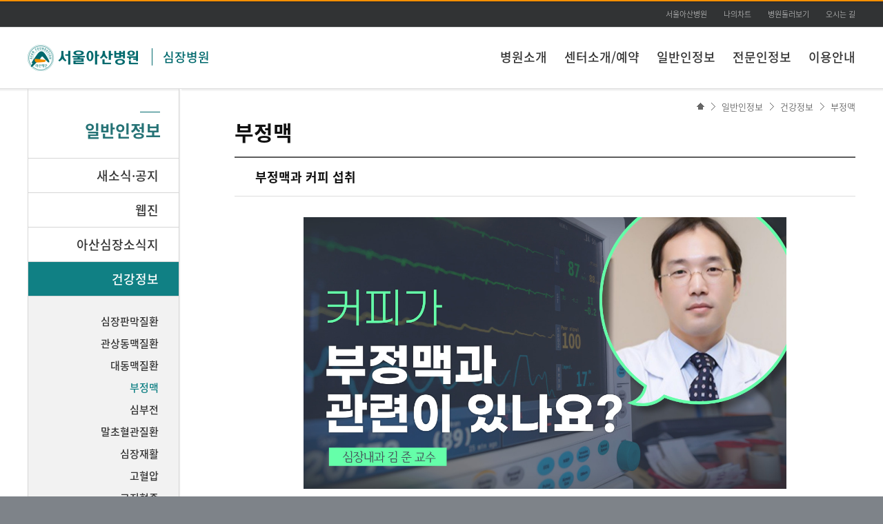

--- FILE ---
content_type: text/html; charset=UTF-8
request_url: https://heart.amc.seoul.kr/asan/depts/heart/K/bbsDetail.do?menuId=5129&contentId=271754
body_size: 54511
content:

<!DOCTYPE html PUBLIC "-//W3C//DTD XHTML 1.0 Transitional//EN" "http://www.w3.org/TR/xhtml1/DTD/xhtml1-transitional.dtd">

<!DOCTYPE html PUBLIC "-//W3C//DTD XHTML 1.0 Transitional//EN" "http://www.w3.org/TR/xhtml1/DTD/xhtml1-transitional.dtd">
<html lang="ko" xml:lang="ko">
<head>
	<meta http-equiv="Content-Type" content="text/html;charset=UTF-8" />
	<meta http-equiv="Content-Script-Type" content="text/javascript" />
	<meta http-equiv="Content-Style-Type" content="text/css" />
	
	<meta http-equiv="X-UA-Compatible" content="IE=edge" />
	<meta name="robots" content="index, follow" />
	<meta name="viewport" content="width=device-width, minimum-scale=0.25, maximum-scale=2.0, user-scalable=yes" />
	
	
			<title>부정맥과 커피 섭취 | 부정맥 | 건강정보 | 일반인정보&nbsp;|&nbsp;심장병원 | 서울아산병원</title>
		
		
	<meta name="description" content="서울아산병원 심장병원은 질환중심의 다학제적 접근을 통한 전문적이고 차별화된 서비스를 제공하기 위해 협심증심근경색센터, 판막질환센터, 심방세동센터, 대동맥질환센터, 심부전심장이식센터, 심장병예방재활센터, 말초혈관질환센터, 심장영상센터 등 8개의 세부 센터를 운영하고 있습니다." />	
	<meta name="Keywords" content="서울아산병원, 심장병원, 심장전문병원, 협심증, 심근경색, 관상동맥, 스텐트, 스텐트시술, 관상동맥중재술, 관상동맥우회로술, 응급의료시스템, 응급중환자실, 당일입원실, 심혈관중재, 심혈관중재 국제학술회의, 대동맥류, 대동맥박리, 대동맥판막협착증, 대동맥질환, 최소 침습적 수술, 경피적 수술, 하이브리드 수술실, 심장혈관수술팀, 판막질환, 심장판막성형술, 승모판협착증, 심방중격, 심방중격 결손증, 경피적 중재 시술, 대동맥 판막치환술,심초음파실, 심방세동, 메이즈 수술, 심부전, 체외막 순환보조장치, ECMO, 심장이식, ECMO전담팀, 심실보조장치, 심혈관, 심혈관 영상, 관상동맥 단층촬영, 자기공명영상, 심장병 예방, 심장병 재활, 심장재활, 말초혈관, 경동맥, 말초혈관질환, 혈관성형술, 스텐트 삽입술, 혈관우회로 수술, 협심증심근경색센터, 판막질환센터, 심방세동센터, 대동맥질환센터, 심부전심장이식센터, 심장병예방재활센터, 말초혈관질환센터, 심장영상센터, 누구에게나 가장 신뢰 받는 심장전문병원, 최적의 진료가 이루어지는 심장전문병원, 국내 의료를 주도하는 심장전문병원, 선도적 심장전문병원, 성장 발전하는 심장병원" /> 
	<meta name="naver-site-verification" content="0de17f96115a739db3b7fb28152d143be3cc291b" />
		
	
<!DOCTYPE html PUBLIC "-//W3C//DTD XHTML 1.0 Transitional//EN" "http://www.w3.org/TR/xhtml1/DTD/xhtml1-transitional.dtd">
	
	<link rel="shortcut icon" href="/asan/images/common/favi.ico" type="image/x-icon" />
	<!--=== CSS ===-->
	<link href="/asan/css/homebuilder/common2.css" rel="stylesheet" type="text/css" />
	<link href="/asan/css/homebuilder/reset_hb.css" rel="stylesheet" type="text/css" />
	<link href="/asan/css/homebuilder/layout_hb.css" rel="stylesheet" type="text/css" />
	<link href="/asan/css/homebuilder/common_hb.css" rel="stylesheet" type="text/css" />
	<link href="/asan/css/homebuilder/template_hb.css" rel="stylesheet" type="text/css" />
	<link href="/asan/css/homebuilder/editorCustom_hb.css" rel="stylesheet" type="text/css" />
	<link href="/asan/css/homebuilder/doctor_hb.css" rel="stylesheet" type="text/css" />
	<link href="/asan/css/search.css" rel="stylesheet" type="text/css" /><!--  통합검색 자동완성 -->
	
	
	
	<!--=== JavaScript ===-->
	<script type="text/javascript" src="/asan/js/homebuilder/jquery-1.10.2.min.js"></script>
	<script type="text/javascript" src="/asan/js/homebuilder/common_hb.js"></script>
	<script type="text/javascript" src="/asan/js/homebuilder/template_hb.js"></script>
	<script type="text/javascript" src="/asan/js/homebuilder/jquery-visualUi_hb.js"></script>
	<script type="text/javascript" src="/asan/js/homebuilder/mainImage.js"></script>
	<script type="text/javascript" src="/asan/js/homebuilder/fileCheck.js"></script>	
	<script type="text/javascript" src="/asan/js/homebuilder/jquery-carousel_1.1.js"></script>	
	
	<script type="text/javascript" src="/asan/js/common.js"></script>	
	<script type="text/javascript" src="/asan/js/medical.js"></script>	
	<script type="text/javascript" src="/asan/js/search/search.js"></script>
	<script type="text/javascript" src="/asan/js/search/akc.js"></script>
	<script type="text/javascript" src="/asan/js/search/searchedkwd.js"></script>
	
	
	<!-- 재단의 경우 별도의 style -->
	
	
	<script type="text/javascript">
		$(window).ready(function(){
			
			$("body").trigger("topBanner.init", false );
			
		});
	</script>
</head>

	

<style>
html,body{background:#7e8389;}
</style>
<body >
<!-- skipToContent -->
<div id="skipToContent">
	<a href="#gnb">주메뉴 바로가기</a>
	<a href="#innerContent">본문 바로가기</a>
</div>
<!-- //skipToContent -->
<div id="asanWrap">

	<!-- add 20140619 상단 베너영역 추가 :: START -->
	
	<!-- add 20140619 상단 베너영역 추가 :: END -->

	<div id="headerWrap">
		<div class="innerWrap">
			
<!DOCTYPE html PUBLIC "-//W3C//DTD XHTML 1.0 Transitional//EN" "http://www.w3.org/TR/xhtml1/DTD/xhtml1-transitional.dtd">
		
	<!-- add 20140619 상단 베너영역 추가 :: START -->
	
	<!-- add 20140619 상단 베너영역 추가 :: END -->		
			

	<div class="siteTitle">
		<h1 class="logo">
			<a href="/asan/depts/D123/K/deptMain.do">
				<img src="/asan/images/homebuilder/common/logo.png" alt="서울아산병원" />
			</a>
		</h1>
		
			<h2 class="titles">
				<a href="/asan/depts/D123/K/deptMain.do">심장병원</a>
			</h2>
		
	</div>
	 
	
	
	<ul class="utillBtn" style="right: 0px;">
		
			<li><a href="https://www.amc.seoul.kr/asan/main.do" target="_blank">서울아산병원</a></li>
			<li><a href="/asan/mychart/main.do" target="_blank">나의차트</a></li>
      <li><a href="https://www.amc.seoul.kr/asan/hospitalguide/lookaround/lookAround.do" target="_blank">병원둘러보기</a></li>
			<li class="last"><a href="https://www.amc.seoul.kr/asan/hospitalguide/location/location.do" target="_blank">오시는 길</a></li>
		
	</ul>
	
		</div>
		
		<!-- GNB -->
		
		<div id="gnb" tabIndex="0">
			<ul>
				
						<li class="depth1 first">
							
									<a href="/asan/depts/D123/K/directory.do?menuId=4586">병원소개</a>
								
						</li>
					
						<li class="depth1 ">
							
									<a href="/asan/depts/D123/K/directory.do?menuId=4587">센터소개/예약</a>
								
						</li>
					
						<li class="depth1 ">
							
									<a href="/asan/depts/D123/K/directory.do?menuId=4589">일반인정보</a>
								
						</li>
					
						<li class="depth1 ">
							
									<a href="/asan/depts/D123/K/directory.do?menuId=4590">전문인정보</a>
								
						</li>
					
						<li class="depth1 ">
							
									<a href="/asan/depts/D123/K/directory.do?menuId=4588">이용안내</a>
								
						</li>
					
			</ul>
		</div>
		<!--// GNB -->		
		
	</div> <!-- // headerWrap -->
	<div id="outerContent">
<!-- Content :: START -->


<!-- Sub Contents :: START --><!--innerContent -->

	


<div id="innerContent" tabIndex="0" class="">
	<!-- // innerWrapBorder -->
	
	
	<!-- // innerWrapBorder -->
	<div class="innerWrapBorder clearfix"> <!-- lnb없는 레이아웃일 경우 :: innerWrap => innerWrapBorder 로 변경  --> <!-- lnb없는 레이아웃일 경우 :: innerWrap 변경  -->
		
		
<!DOCTYPE html PUBLIC "-//W3C//DTD XHTML 1.0 Transitional//EN" "http://www.w3.org/TR/xhtml1/DTD/xhtml1-transitional.dtd">
	<div class="newLocation">
		<a href="/asan/depts/D123/K/deptMain.do" class="home"><img src="/asan/images/homebuilder/ico/ico_home.gif" alt="home" /></span>
			
							<a href="/asan/depts/D123/K/directory.do?menuId=4589" class="depth">일반인정보</a>
						
							<a href="/asan/depts/D123/K/directory.do?menuId=5121" class="depth">건강정보</a>
						
							<a href="#content" onclick="location.reload(); return false;" class="depth current">부정맥</a>
						
	</div><!-- // location -->
		
		
		<!-- LNB :: START -->
		

<script type="text/javascript">
$(document).ready(function(){
	$(".depth2").find(".current").parents("li").addClass("current");
	$(".depth2").find(".current").parent().addClass("show");
});
function fnChildOpen(element) {
	$("#lnb .show").removeClass("show");
	$(element).next("ul").addClass("show");
}
</script>

<div id="lnb" tabindex="0">
	<h2 class="lnbTitle">일반인정보</h2>
	<ul class="depth1">
		
					<li >
						
								<a href="/asan/depts/D123/K/bbs.do?menuId=4637">새소식·공지</a>
							
					</li>
				
					<li >
						
								<a href="/asan/depts/D123/K/bbs.do?menuId=4634">웹진</a>
							
					</li>
				
					<li >
						
								<a href="/asan/depts/D123/K/bbs.do?menuId=4635">아산심장소식지</a>
							
					</li>
				
					<li >
						
								<a href="#headerWrap" onclick="fnChildOpen(this); return false;">건강정보</a>
							
							<ul class="depth2">
								
										<li >
											
													<a href="/asan/depts/D123/K/bbs.do?menuId=5126">심장판막질환</a>
																					
										</li>
									
										<li >
											
													<a href="/asan/depts/D123/K/bbs.do?menuId=5127">관상동맥질환</a>
																					
										</li>
									
										<li >
											
													<a href="/asan/depts/D123/K/bbs.do?menuId=5124">대동맥질환</a>
																					
										</li>
									
										<li class="current">
											
													<a href="/asan/depts/D123/K/bbs.do?menuId=5129">부정맥</a>
																					
										</li>
									
										<li >
											
													<a href="/asan/depts/D123/K/bbs.do?menuId=5130">심부전</a>
																					
										</li>
									
										<li >
											
													<a href="/asan/depts/D123/K/bbs.do?menuId=5128">말초혈관질환</a>
																					
										</li>
									
										<li >
											
													<a href="/asan/depts/D123/K/bbs.do?menuId=5125">심장재활</a>
																					
										</li>
									
										<li >
											
													<a href="/asan/depts/D123/K/bbs.do?menuId=5122">고혈압</a>
																					
										</li>
									
										<li >
											
													<a href="/asan/depts/D123/K/bbs.do?menuId=5123">고지혈증</a>
																					
										</li>
									
							</ul>
						
					</li>
				
					<li >
						
								<a href="#headerWrap" onclick="fnChildOpen(this); return false;">검사안내</a>
							
							<ul class="depth2">
								
										<li >
											
													<a href="/asan/depts/D123/K/content.do?menuId=5023">심장초음파검사</a>
																					
										</li>
									
										<li >
											
													<a href="/asan/depts/D123/K/content.do?menuId=5025">관상동맥 조영술</a>
																					
										</li>
									
										<li >
											
													<a href="/asan/depts/D123/K/content.do?menuId=5026">심근단층검사</a>
																					
										</li>
									
										<li >
											
													<a href="/asan/depts/D123/K/content.do?menuId=5031">심장전산화단층촬영(CT)</a>
																					
										</li>
									
										<li >
											
													<a href="/asan/depts/D123/K/content.do?menuId=5032">심장자기공명영상(MRI)</a>
																					
										</li>
									
										<li >
											
													<a href="/asan/depts/D123/K/content.do?menuId=5033">전기생리학검사</a>
																					
										</li>
									
										<li >
											
													<a href="/asan/depts/D123/K/content.do?menuId=5034">기립경사검사</a>
																					
										</li>
									
										<li >
											
													<a href="/asan/depts/D123/K/content.do?menuId=5035">심전도검사</a>
																					
										</li>
									
										<li >
											
													<a href="/asan/depts/D123/K/content.do?menuId=5036">홀터검사(24시간심전도)</a>
																					
										</li>
									
										<li >
											
													<a href="/asan/depts/D123/K/content.do?menuId=5037">24시간 혈압검사</a>
																					
										</li>
									
										<li >
											
													<a href="/asan/depts/D123/K/content.do?menuId=5038">운동부하검사</a>
																					
										</li>
									
										<li >
											
													<a href="/asan/depts/D123/K/content.do?menuId=5039">심장재활평가</a>
																					
										</li>
									
										<li >
											
													<a href="/asan/depts/D123/K/content.do?menuId=5040">혈관초음파검사</a>
																					
										</li>
									
							</ul>
						
					</li>
				
					<li >
						
								<a href="#headerWrap" onclick="fnChildOpen(this); return false;">시술/수술안내</a>
							
							<ul class="depth2">
								
										<li >
											
													<a href="/asan/depts/D123/K/content.do?menuId=5043">경피적관상동맥중재술</a>
																					
										</li>
									
										<li >
											
													<a href="/asan/depts/D123/K/content.do?menuId=5044">관상동맥우회수술</a>
																					
										</li>
									
										<li >
											
													<a href="/asan/depts/D123/K/content.do?menuId=5045">경피적대동맥판막치환술</a>
																					
										</li>
									
										<li >
											
													<a href="/asan/depts/D123/K/content.do?menuId=5046">경피적승모판막성형술</a>
																					
										</li>
									
										<li >
											
													<a href="/asan/depts/D123/K/content.do?menuId=5052">심장판막수술</a>
																					
										</li>
									
										<li >
											
													<a href="/asan/depts/D123/K/content.do?menuId=5058">대동맥스텐트삽입술</a>
																					
										</li>
									
										<li >
											
													<a href="/asan/depts/D123/K/content.do?menuId=5059">대동맥치환술</a>
																					
										</li>
									
										<li >
											
													<a href="/asan/depts/D123/K/content.do?menuId=5063">심장이식수술</a>
																					
										</li>
									
										<li >
											
													<a href="/asan/depts/D123/K/content.do?menuId=5064">심실보조장치치료술</a>
																					
										</li>
									
										<li >
											
													<a href="/asan/depts/D123/K/content.do?menuId=5065">전극도자절제술</a>
																					
										</li>
									
										<li >
											
													<a href="/asan/depts/D123/K/content.do?menuId=5066">인공심박동기삽입술</a>
																					
										</li>
									
										<li >
											
													<a href="/asan/depts/D123/K/content.do?menuId=5067">제세동기삽입술</a>
																					
										</li>
									
										<li >
											
													<a href="/asan/depts/D123/K/content.do?menuId=5069">이식형사건기록기삽입술</a>
																					
										</li>
									
										<li >
											
													<a href="/asan/depts/D123/K/content.do?menuId=5071">경피적혈관성형술</a>
																					
										</li>
									
										<li >
											
													<a href="/asan/depts/D123/K/content.do?menuId=5072">심장기구삽입술</a>
																					
										</li>
									
							</ul>
						
					</li>
				
					<li >
						
								<a href="/asan/depts/D123/K/module.do?menuId=4638">온라인상담</a>
							
					</li>
				
					<li >
						
								<a href="/asan/depts/D123/K/bbs.do?menuId=4659">자주하는질문</a>
							
					</li>
				
	</ul>
</div><!-- // lnb -->
		<!-- LNB :: END -->			
		
				
		
		<div id="content" tabindex="0" class="defaultCont" > <!-- lnb없는 레이아웃일 경우 :: fullCont 변경 -->
		
			
				<h3>부정맥</h3>
			
<style type="text/css">
.titlePhoto { text-align:center;}
.titlePhoto h5 { font-size:18px; color:#111; margin:30px 0 15px; }

.viewContent .photoDownView {}
.viewContent .photoDownView .photoUl { }
.viewContent .photoDownView .photoUl li { width:218px; height:192px; float:left; margin-bottom:20px; border:1px solid #ddd; }
.viewContent .photoDownView .photoUl li.center { margin:0 20px; }
.viewContent .photoDownView .photoUl li.last { margin-bottom:0px;}
.viewContent .photoDownView .photoUl li.imgLink { height:147px;}
.viewContent .photoDownView .photoUl li .pDownArea { height:34px; background:#f5f5f5; padding:10px 0 0 0;  text-align:center;}
.viewContent .photoDownView .photoUl li .pDownArea .greenSmBtn{ padding:5px 12px 5px}
.viewContent .photoDownView .photoUl li dl { padding:17px 10px 15px; overflow:hidden;}
.viewContent .photoDownView .photoUl li dl dt { font-size:15px; font-weight:bold; color:#111; overflow:hidden; text-overflow:ellipsis; white-space:nowrap;}
.viewContent .photoDownView .photoUl li dl dd { color:#333; }

/* 모달 - 설정 */ 
.layerModule { position:absolute; top:130px; left:50%; margin-left:-435px; width:870px; padding-bottom:40px}
.layerWrap { width:100%; overflow:hidden; position:relative; background:#fff;}
.layerModule .layerHeader { width:100%; height:54px; overflow:hidden;}
.layerModule .layerTit { padding:17px 0 16px 29px; font-size:24px; font-weight:bold; line-height:1; overflow:hidden; background:url('/asan/images/popup/bg_top.png') repeat-x left top;}
.layerModule .layerCon { width:810px; color:#666; margin:50px auto 0;}
.layerModule .closeLayer { position:absolute; top:19px; right:20px;}
.layerModule .scrollWrap { width:100%; max-height:846px; overflow-y:auto;}
.emptyBox { width:100%; height:30px; overflow:hidden; background:#fff;}
/* 모달 - body 설정 */
html.modal-open,
body.modal-open {overflow:hidden !important;}

/* 모달 - 배경색 투명레이어 설정 */
.modal-backdrop {position:fixed; top:0; left:0; right:0; bottom:0; background:black; opacity:0.5; filter:alpha(opacity=50); z-index:1000;}

/* 모달 - 스크롤영역 설정 */
.modal-layout {overflow:auto; position:fixed; top:0; left:0; right:0; bottom:0; z-index:1001;}

/* layer style */ 
.layerModule .centerBtn1 { text-align:center;}
.layerModule .greenMdBtn { display:inline-block; margin-right:3px; padding:9px 15px; border:1px solid #06767a; background:#108084; font-size:14px; line-height:1; color:#fff;}
.layerModule .whiteMdBtn { display:inline-block; margin-right:3px; padding:9px 15px; border:1px solid #ccc; background:#fff; font-size:14px; line-height:1; color:#333;}
.layerModule .grayMdBtn { display:inline-block; margin-right:3px; padding:9px 15px; border:1px solid #464646; background:#555; font-size:14px; line-height:1; color:#fff;}
.layerModule .orangeMdBtn { display:inline-block; margin-right:3px; padding:9px 15px; border:1px solid #d12902; background:#db330c; font-size:14px; line-height:1; color:#fff;}
.layerModule .whiteSmBtn { display:inline-block; padding:6px 12px; border:1px solid #ccc; background:#fff; font-size:12px; line-height:1; color:#333;}
.layerModule .mt20 { margin-top:20px;}
.layerModule .imgGuide { width:100%; overflow:hidden; line-height:1; position:relative; margin-bottom:12px;}
.layerModule .imgGuide .downImgTxt { float:left; font-size:15px;line-height:1}
.layerModule .required { float:right; margin-bottom:8px; padding-left:18px; font-size:13px; color:#666; background:url('/asan/images/ico/ico_check2.png') 0 center no-repeat;}

/*사진 */
#layerPhoto { position:relative;}
#layerPhoto .photo { padding-top:15px; margin-bottom:20px; border-top:1px solid #ccc;}
#layerPhoto .tableLayout tbody tr th span { padding-left:28px;}
#layerPhoto .porR { position:absolute; right:28px; top:62px;}


/* 개발팀 추가 */
div.imgBox { width: 232px; height: 200px; display: table; }
div.imgBox span { width: 232px; display: table-cell; text-align: center; vertical-align: middle; }
div.imgbox span a { }
div.imgBox a img { max-width: 210px; max-height: 200px; }

div.layerCon div.photo img { max-width: 811px; }
img.movieThumImg { width: 210px; height: 118px; }
div.layerCon div.videoBox div.video { width: 811px; height: 494px; }
	 
</style>

<script type="text/javascript" src="/asan/js/js-modal.js"></script>

<script type="text/javascript">

function fnUpdate() {
	$('#detailForm').attr("action", "/asan/depts/D123/K/bbsUpdateView.do?menuId=5129&contentId=271754").submit();
}

function fnDelete() {
	if(confirm("정말로 삭제 하시겠습니까?")) {
		$('#detailForm').attr("action", "/asan/depts/D123/K/bbsDelete.do?menuId=5129").submit();
	}
}
function fnList() {
	$('#listForm').attr("action", "/asan/depts/D123/K/bbs.do?menuId=5129").submit();
}
function fnDetail(contentId) {
	$("[name=contentId]").val(contentId);
	$('#listForm').attr("action", "/asan/depts/D123/K/bbsDetail.do?menuId=5129").submit();
}

function fnPictureDetailPopup(fileId, seq, desc) {
		
		var src = "/asan/file/imageView.do?fileId=" + fileId + "&fileSeq=" + seq;
		var down = "/asan/file/authdown.do?fileId=" + fileId + "&fileSeq=" + seq;
		
		$("#photoPop").attr("src",src);	
		$("#photoPop").attr("alt",desc);
		$("#downPop").attr("href",down);
		$('#layerModule').modal('show');

}

</script>

	<form action="/asan/depts/D123/K/bbs.do?menuId=5129" method="get" id="listForm">
		<input id="menuId" name="menuId" type="hidden" value="5129"/><input id="pageIndex" name="pageIndex" type="hidden" value="1"/><input id="searchCondition" name="searchCondition" type="hidden" value=""/><input id="searchKeyword" name="searchKeyword" type="hidden" value=""/><input id="contentId" name="contentId" type="hidden" value="271754"/>
	</form>

	<form action="/asan/depts/D123/K/bbsUpdateView.do?menuId=5129" method="post" id="detailForm">
		<input id="menuId" name="menuId" type="hidden" value="5129"/><input id="contentId" name="contentId" type="hidden" value="271754"/><input id="versionNo" name="versionNo" type="hidden" value="1"/><input id="approvalId" name="approvalId" type="hidden" value="118759"/>
		
	</form>

	<div class="viewTypeSec">
		<table cellpadding="0" cellspacing="0" border="0" width="100%" class="tableLayout" summary="부정맥 상세페이지 입니다, 제목,등록일, 첨부파일, 내용으로 나누어져 있습니다.">
			<caption>상세페이지</caption>
			<colgroup>
				<col width="450px" />
				<col width="450px" />
			</colgroup>
			<thead>
				<tr>
					<th scope="col" id="viewTitle" colspan="2" class="leftAlign">부정맥과 커피 섭취</th>
				</tr>
			</thead>
			<tbody>
				<tr class="bodyHeadTr">
				
				</tr>
					
				<tr>
					<td colspan="3" class="viewContent">
					
						<!-- 상세 컨덴츠 :: START -->
						<div class="titlePhoto" id="titlePhoto">
							<h5><p style="text-align: center;"><a href="https://www.amc.seoul.kr/asan/healthtv/video/videoDetail.do?pageIndex=1&amp;categoryCode=C02009001&amp;videoId=1439&amp;amcTacticsYn=Y"><img alt="" src="https://www.amc.seoul.kr/asan/imageDown/homebuilder/20231214?fileName=부정맥과커피섭취_김준.jpg" style="width: 700px; height: 394px;" /></a></p>

<p style="text-align: center;">&nbsp;</p>

<p style="text-align: center;">이미지를 클릭하면 동영상으로 연결됩니다.</p>
</h5>
						</div>
						
						<!-- 상세 컨덴츠 :: END -->
						
					</td>
				</tr>
			</tbody>
		</table>
		
		<!-- 덧글쓰기 및 리스트 영역 :: START -->
		
		<!-- 덧글쓰기 및 리스트 영역 :: END -->
		
		
		<div class="pageNavi">
			<dl>
				<dt>이전글</dt>
				<dd>
					
							<a href="/asan/depts/D123/K/bbsDetail.do?menuId=5129&contentId=271753" onClick="fnDetail(271753); return false;">부정맥의 완치와 재발</a>
						
				</dd>
				<dt>다음글</dt>
				<dd>
					
							<a href="/asan/depts/D123/K/bbsDetail.do?menuId=5129&contentId=271755" onClick="fnDetail(271755); return false;">기기 삽입 후 운동</a>
						
				</dd>
			</dl>
		</div>
		
		<div class="centerBtn">
		<!-- 현재 로그인 처리가 되지 않기에 해당 로직 보류 -->
		
			<a href="/asan/depts/D123/K/bbs.do?menuId=5129" onClick="fnList(); return false;"  class="whiteMdBtn">목록</a>
		</div>
	</div>
	

</div>

  <!-- SNS :: defaultCont 전용 :: START -->
  
<div class="snsDefaultCont">
	<ul>
		<li><a href="#" onclick="asan_print(); return false;"><img src="/asan/images/common/btnCommonPrint.png" alt="현재 페이지를 인쇄하기" /></a></li>
	</ul>
  
	<div id="gotoTop" style="position: absolute; top: -26px; right: -60px;"><a href="#headerWrap"><img src="/asan/images/common/gotoTop.png" alt="페이지 처음으로 이동" /></a></div>
</div>
  

<script type="text/javascript">
function fnSnsTwitter() {
	ga('send', 'event', '홈빌더-SNS', 'CLICK', '트위터:' + document.title);
	window.open("https://twitter.com/intent/tweet?text=" + encodeURIComponent(document.title) + "&url=" + encodeURIComponent(document.URL));
}
function fnSnsFacebook() {
	ga('send', 'event', '홈빌더-SNS', 'CLICK', '페이스북:' + document.title);
	window.open("https://www.facebook.com/sharer/sharer.php?u=" + encodeURIComponent(document.URL));
}
function asan_print(){
	ga('send', 'event', '홈빌더-SNS', 'CLICK', '출력:' + document.title);
	window.print();
}

function fnRecommendMailPop() {
	ga('send', 'event', '홈빌더-SNS', 'CLICK', '추천메일:' + document.title);
	window.open("/asan/common/mail/recommendMailPop.do?linkTitle="+ fnTrim(document.title.substring(0, document.title.indexOf("|")))+"&linkUrl="+encodeURIComponent(document.URL), "recommendMailPop", "width=700, height=622");
}

(function($) {
	$.extend({
	// jquery 브라우저 구분 코드 (jquery 1.8.3 버전의 jQuery.broswer)
	// 아래의 코드가 필요하면 자신의 클래스에 붙여서 사용하면됨~!
	// Use of jQuery.browser is frowned upon.
	// More details: http://api.jquery.com/jQuery.browser
	// jQuery.uaMatch maintained for back-compat
	browser : (function(){
		function uaMatch( ua ) {
		ua = ua.toLowerCase();
		var match = /(chrome)[ \/]([\w.]+)/.exec( ua ) ||
		/(webkit)[ \/]([\w.]+)/.exec( ua ) ||
		/(opera)(?:.*version|)[ \/]([\w.]+)/.exec( ua ) ||
		/(msie) ([\w.]+)/.exec( ua ) ||
		ua.indexOf("compatible") < 0 && /(mozilla)(?:.*? rv:([\w.]+)|)/.exec( ua ) ||
		[];
		return {
		browser: match[ 1 ] || "",
		version: match[ 2 ] || "0"
		};
		};
		matched = uaMatch( navigator.userAgent );
		var browser = {};
		if ( matched.browser ) {
		browser[ matched.browser ] = true;
		browser.version = matched.version;
		}
		return browser;
		})()
	});
}(jQuery));
</script>
  <!-- SNS :: defaultCont 전용 :: END -->

</div>
<!-- // innerWrapBorder -->

</div>
<!-- //Sub Contents :: END --><!-- // innerContent -->

<!-- Content :: END -->
</div>
<!-- // outerContent -->

  <div id="footerWrap">

  
  <div class="innerWrap">
    <div class="footArea01">
      <p class="footLogo"><img src="/asan/images/common/foot_logo.png" alt="서울아산병원 로고" /></p>
      <address>
      05505 서울특별시 송파구 올림픽로 43길 88 서울아산병원<br />
      TEL 1688-7575 <a href="mailto:webmaster@amc.seoul.kr">webmaster@amc.seoul.kr</a><br />
      Copyright@2014 by Asan Medical Center. All Rights reserved.<!-- edit 20140610 -->
      </address>
    </div>
    <ul class="linkMenu">
      <li class="first"><a href="/asan/footer/patientRight.do" target="_blank">환자권리장전</a></li>
      <li class="agree"><a href="/asan/footer/personalInfo.do" target="_blank">개인정보처리방침</a></li>
      <li><a href="/asan/footer/agreement.do" target="_blank">이용약관</a></li>
      <li><a href="/asan/footer/medicalPolicy.do" target="_blank">의료정보운영방침</a></li>
      <li><a href="/asan/footer/nonpay.do" target="_blank">비급여진료비</a></li>
      <!-- edit 20140602 -->
      <li><a href="/asan/issuepayguide/dutyrecordcopy/dutyRecordCopy.do" target="_blank">의무기록사본발급안내</a></li>
      <li><a href="/asan/issuepayguide/checkdocumentforgery/checkDocumentForgery.do" target="_blank">위변조문서확인</a></li>
      <li><a href="/asan/footer/emailRefusal.do" target="_blank">이메일 주소수집거부</a></li>
      <li class="last"><a href="http://113366.com/amc" target="_blank">원격지원서비스</a></li>
    </ul>
    <div class="footArea02">
      <ul class="familySite">
        <li>
          <label class="tts" for="family01">진료과</label>
          
						<select id="family01" class="select">
							<option value="0">진료과</option>
							<option value="0">======진료과======</option>
							
									<option value="/asan/depts/D001/K/deptLink.do">가정의학과</option>
								
									<option value="/asan/depts/D149/K/deptLink.do">간담도췌외과</option>
								
									<option value="/asan/depts/D150/K/deptLink.do">간이식ㆍ간담도외과</option>
								
									<option value="/asan/depts/D004/K/deptLink.do">감염내과</option>
								
									<option value="/asan/depts/D002/K/deptLink.do">건강의학과</option>
								
									<option value="/asan/depts/D115/K/deptLink.do">구강악안면외과</option>
								
									<option value="/asan/depts/D003/K/deptLink.do">내과</option>
								
									<option value="/asan/depts/D005/K/deptLink.do">내분비내과</option>
								
									<option value="/asan/depts/D343/K/deptLink.do">내분비외과</option>
								
									<option value="/asan/depts/D010/K/deptLink.do">노년내과</option>
								
									<option value="/asan/depts/D095/K/deptLink.do">대장항문외과</option>
								
									<option value="/asan/depts/D172/K/deptLink.do">류마티스내과</option>
								
									<option value="/asan/depts/D014/K/deptLink.do">마취통증의학과</option>
								
									<option value="/asan/depts/D016/K/deptLink.do">방사선종양학과</option>
								
									<option value="/asan/depts/D017/K/deptLink.do">병리과</option>
								
									<option value="/asan/depts/D018/K/deptLink.do">비뇨의학과</option>
								
									<option value="/asan/depts/D019/K/deptLink.do">산부인과</option>
								
									<option value="/asan/depts/D020/K/deptLink.do">성형외과</option>
								
									<option value="/asan/depts/D006/K/deptLink.do">소화기내과</option>
								
									<option value="/asan/depts/D340/K/deptLink.do">신ㆍ췌장이식외과</option>
								
									<option value="/asan/depts/D030/K/deptLink.do">신경과</option>
								
									<option value="/asan/depts/D031/K/deptLink.do">신경외과</option>
								
									<option value="/asan/depts/D007/K/deptLink.do">신장내과</option>
								
									<option value="/asan/depts/D008/K/deptLink.do">심장내과</option>
								
									<option value="/asan/depts/D132/K/deptLink.do">심장외과</option>
								
									<option value="/asan/depts/D043/K/deptLink.do">심장혈관흉부외과</option>
								
									<option value="/asan/depts/D032/K/deptLink.do">안과</option>
								
									<option value="/asan/depts/D173/K/deptLink.do">알레르기내과</option>
								
									<option value="/asan/depts/D015/K/deptLink.do">영상의학과</option>
								
									<option value="/asan/depts/D152/K/deptLink.do">위장관외과</option>
								
									<option value="/asan/depts/D342/K/deptLink.do">유방외과</option>
								
									<option value="/asan/depts/D033/K/deptLink.do">응급의학과</option>
								
									<option value="/asan/depts/D035/K/deptLink.do">이비인후과</option>
								
									<option value="/asan/depts/D047/K/deptLink.do">임상약리학과</option>
								
									<option value="/asan/depts/D036/K/deptLink.do">재활의학과</option>
								
									<option value="/asan/depts/D037/K/deptLink.do">정신건강의학과</option>
								
									<option value="/asan/depts/D038/K/deptLink.do">정형외과</option>
								
									<option value="/asan/depts/D011/K/deptLink.do">종양내과</option>
								
									<option value="/asan/depts/D341/K/deptLink.do">중환자ㆍ외상외과</option>
								
									<option value="/asan/depts/D039/K/deptLink.do">진단검사의학과</option>
								
									<option value="/asan/depts/D114/K/deptLink.do">치과 교정과</option>
								
									<option value="/asan/depts/D117/K/deptLink.do">치과 보존과</option>
								
									<option value="/asan/depts/D118/K/deptLink.do">치과 보철과</option>
								
									<option value="/asan/depts/D116/K/deptLink.do">치주과</option>
								
									<option value="/asan/depts/D147/K/deptLink.do">폐식도외과</option>
								
									<option value="/asan/depts/D041/K/deptLink.do">피부과</option>
								
									<option value="/asan/depts/D042/K/deptLink.do">핵의학과</option>
								
									<option value="/asan/depts/D029/K/deptLink.do">혈관외과</option>
								
									<option value="/asan/depts/D012/K/deptLink.do">혈액내과</option>
								
									<option value="/asan/depts/D013/K/deptLink.do">호흡기내과</option>
								
							<option value="0">====암병원====</option>
							
									<option value="/asan/depts/D311/K/deptLink.do">암병원</option>
								
									<option value="/asan/depts/D383/K/deptLink.do">CAR T 센터</option>
								
									<option value="/asan/depts/D188/K/deptLink.do">간암센터</option>
								
									<option value="/asan/depts/D181/K/deptLink.do">난소·자궁암센터</option>
								
									<option value="/asan/depts/D184/K/deptLink.do">뇌종양센터</option>
								
									<option value="/asan/depts/D180/K/deptLink.do">담도 및 췌장암센터</option>
								
									<option value="/asan/depts/D176/K/deptLink.do">대장암센터</option>
								
									<option value="/asan/depts/D178/K/deptLink.do">두경부암센터</option>
								
									<option value="/asan/depts/D182/K/deptLink.do">비뇨기암센터</option>
								
									<option value="/asan/depts/D179/K/deptLink.do">식도암센터</option>
								
									<option value="/asan/depts/D353/K/deptLink.do">암환자라이프케어센터</option>
								
									<option value="/asan/depts/D371/K/deptLink.do">완화의료센터</option>
								
									<option value="/asan/depts/D175/K/deptLink.do">위암센터</option>
								
									<option value="/asan/depts/D177/K/deptLink.do">유방암센터</option>
								
									<option value="/asan/depts/D310/K/deptLink.do">유전체맞춤암치료센터</option>
								
									<option value="/asan/depts/D185/K/deptLink.do">육종ㆍ희귀암센터</option>
								
									<option value="/asan/depts/D394/K/deptLink.do">테라노스틱스센터</option>
								
									<option value="/asan/depts/D174/K/deptLink.do">폐암센터</option>
								
									<option value="/asan/depts/D186/K/deptLink.do">피부암센터</option>
								
									<option value="/asan/depts/D183/K/deptLink.do">혈액암 및 골수이식센터</option>
								
							<option value="0">====어린이병원====</option>
							
									<option value="/asan/depts/D155/K/deptLink.do">어린이병원</option>
								
									<option value="/asan/depts/D058/K/deptLink.do">선천성심장병센터</option>
								
									<option value="/asan/depts/D215/K/deptLink.do">소아감염과</option>
								
									<option value="/asan/depts/D156/K/deptLink.do">소아내분비대사과</option>
								
									<option value="/asan/depts/D348/K/deptLink.do">소아마취통증의학과</option>
								
									<option value="/asan/depts/D166/K/deptLink.do">소아비뇨의학과</option>
								
									<option value="/asan/depts/D159/K/deptLink.do">소아소화기영양과</option>
								
									<option value="/asan/depts/D158/K/deptLink.do">소아신경과</option>
								
									<option value="/asan/depts/D165/K/deptLink.do">소아신경외과</option>
								
									<option value="/asan/depts/D157/K/deptLink.do">소아신장과</option>
								
									<option value="/asan/depts/D044/K/deptLink.do">소아심장외과</option>
								
									<option value="/asan/depts/D198/K/deptLink.do">소아안과</option>
								
									<option value="/asan/depts/D170/K/deptLink.do">소아영상의학과</option>
								
									<option value="/asan/depts/D027/K/deptLink.do">소아외과</option>
								
									<option value="/asan/depts/D164/K/deptLink.do">소아재활의학과</option>
								
									<option value="/asan/depts/D197/K/deptLink.do">소아전문응급센터</option>
								
									<option value="/asan/depts/D163/K/deptLink.do">소아정신건강의학과</option>
								
									<option value="/asan/depts/D167/K/deptLink.do">소아정형외과</option>
								
									<option value="/asan/depts/D160/K/deptLink.do">소아중환자과</option>
								
									<option value="/asan/depts/D195/K/deptLink.do">암센터</option>
								
									<option value="/asan/depts/D023/K/deptLink.do">심장과</option>
								
									<option value="/asan/depts/D024/K/deptLink.do">종양혈액과</option>
								
									<option value="/asan/depts/D225/K/deptLink.do">소아치과</option>
								
									<option value="/asan/depts/D397/K/deptLink.do">소아호흡기ㆍ알레르기센터</option>
								
									<option value="/asan/depts/D025/K/deptLink.do">신생아과</option>
								
									<option value="/asan/depts/D162/K/deptLink.do">의학유전학과</option>
								
									<option value="/asan/depts/D187/K/deptLink.do">척추측만증센터</option>
								
							<option value="0">=====심장병원=====</option>
							
									<option value="/asan/depts/D123/K/deptLink.do">심장병원</option>
								
									<option value="/asan/depts/D233/K/deptLink.do">대동맥질환센터</option>
								
									<option value="/asan/depts/D234/K/deptLink.do">말초혈관질환센터</option>
								
									<option value="/asan/depts/D227/K/deptLink.do">심방세동센터</option>
								
									<option value="/asan/depts/D235/K/deptLink.do">심부전·심장이식센터</option>
								
									<option value="/asan/depts/D236/K/deptLink.do">심장병예방·재활센터</option>
								
									<option value="/asan/depts/D237/K/deptLink.do">심장영상센터</option>
								
									<option value="/asan/depts/D238/K/deptLink.do">판막질환센터</option>
								
									<option value="/asan/depts/D232/K/deptLink.do">협심증·심근경색증센터</option>
								
						</select>
          <a href="#bottom" id="fm01mv"><img src="/asan/images/footer/btnGotoLink.gif" alt="바로가기" /></a> </li>
        <li>
          <label class="tts" for="family02">재단 및 재단산하병원</label>
          <select id="family02" class="select">
            <option value="0">재단 및 재단산하병원</option>
            <option value="http://www.asanfoundation.or.kr/af/">아산사회복지재단</option>
            <option value="http://www.gnah.co.kr">강릉아산병원</option>
            <option value="http://ggh.asanfoundation.or.kr">금강아산병원</option>
            <option value="http://bsh.asanfoundation.or.kr">보성아산병원</option>
            <option value="http://brh.asanfoundation.or.kr">보령아산병원</option>
            <option value="http://ydh.asanfoundation.or.kr">영덕아산병원</option>
            <option value="http://jeh.asanfoundation.or.kr">정읍아산병원</option>
            <option value="http://hch.asanfoundation.or.kr">홍천아산병원</option>
          </select>
          <a href="#bottom" id="fm02mv"><img src="/asan/images/footer/btnGotoLink.gif" alt="바로가기" /></a> </li>
        <li>
          <label class="tts" for="family03">센터/클리닉/기타</label>
          
						<select id="family03" class="select">
							<option value="0">센터/클리닉/연구원/기타</option>
							<option value="0">=======센터=======</option>
							
									<option value="/asan/depts/D202/K/deptLink.do">간센터</option>
								
									<option value="/asan/depts/D053/K/deptLink.do">건강증진센터</option>
								
									<option value="/asan/depts/D100/K/deptLink.do">국제진료센터</option>
								
									<option value="/asan/depts/D131/K/deptLink.do">뇌졸중센터</option>
								
									<option value="/asan/depts/D056/K/deptLink.do">담도ㆍ췌장센터</option>
								
									<option value="/asan/depts/D129/K/deptLink.do">당뇨병센터</option>
								
									<option value="/asan/depts/D308/K/deptLink.do">로봇수술센터</option>
								
									<option value="/asan/depts/D196/K/deptLink.do">로봇수술트레이닝센터</option>
								
									<option value="/asan/depts/D199/K/deptLink.do">소화기내시경센터</option>
								
									<option value="/asan/depts/D217/K/deptLink.do">스트레스심리상담센터</option>
								
									<option value="/asan/depts/D098/K/deptLink.do">스포츠건강의학센터</option>
								
									<option value="/asan/depts/D093/K/deptLink.do">염증성장질환센터</option>
								
									<option value="/asan/depts/D050/K/deptLink.do">응급의료센터</option>
								
									<option value="/asan/depts/D097/K/deptLink.do">의학유전학센터</option>
								
									<option value="/asan/depts/D126/K/deptLink.do">임플란트센터</option>
								
									<option value="/asan/depts/D054/K/deptLink.do">장기이식센터</option>
								
									<option value="/asan/depts/D130/K/deptLink.do">전립선센터</option>
								
									<option value="/asan/depts/D207/K/deptLink.do">진료협력센터</option>
								
									<option value="/asan/depts/D154/K/deptLink.do">천식ㆍCOPD센터</option>
								
									<option value="/asan/depts/D106/K/deptLink.do">태아치료센터</option>
								
									<option value="/asan/depts/D228/K/deptLink.do">폐고혈압·정맥혈전센터</option>
								
							<option value="0">======클리닉======</option>
							
									<option value="/asan/depts/D352/K/deptLink.do">남성건강클리닉</option>
								
									<option value="/asan/depts/D125/K/deptLink.do">뇌전증클리닉</option>
								
									<option value="/asan/depts/D240/K/deptLink.do">대장항문클리닉</option>
								
									<option value="/asan/depts/D336/K/deptLink.do">마르판클리닉</option>
								
									<option value="/asan/depts/D099/K/deptLink.do">생식의학 및 난임클리닉</option>
								
									<option value="/asan/depts/D189/K/deptLink.do">소아당뇨클리닉</option>
								
									<option value="/asan/depts/D133/K/deptLink.do">신경중재클리닉</option>
								
									<option value="/asan/depts/D096/K/deptLink.do">유방암클리닉</option>
								
									<option value="/asan/depts/D367/K/deptLink.do">인공와우클리닉</option>
								
									<option value="/asan/depts/D112/K/deptLink.do">코성형클리닉</option>
								
							<option value="0">==아산생명과학연구원==</option>
							
									<option value="/asan/depts/D359/K/deptLink.do">R&D사업단</option>
								
									<option value="/asan/depts/D334/K/deptLink.do">빅데이터연구센터</option>
								
									<option value="/asan/depts/D057/K/deptLink.do">세포치료센터</option>
								
									<option value="/asan/depts/D124/K/deptLink.do">아산생명과학연구원</option>
								
									<option value="/asan/depts/D358/K/deptLink.do">융합연구지원센터</option>
								
									<option value="/asan/depts/D325/K/deptLink.do">의공학연구소</option>
								
									<option value="/asan/depts/D241/K/deptLink.do">의생명연구소</option>
								
									<option value="/asan/depts/D052/K/deptLink.do">임상시험센터</option>
								
									<option value="/asan/depts/D213/K/deptLink.do">임상연구보호센터</option>
								
									<option value="/asan/depts/D224/K/deptLink.do">임상의학연구소</option>
								
									<option value="/asan/depts/D059/K/deptLink.do">조직세포자원센터</option>
								
							<option value="0">=======기타=======</option>
							
									<option value="/asan/depts/D312/K/deptLink.do">AMC동문회</option>
								
									<option value="/asan/depts/D102/K/deptLink.do">간호부</option>
								
									<option value="/asan/depts/D082/K/deptLink.do">교육수련실</option>
								
									<option value="/asan/depts/D221/K/deptLink.do">방사선안전관리실</option>
								
									<option value="/asan/depts/D364/K/deptLink.do">시뮬레이션센터</option>
								
									<option value="/asan/depts/D070/K/deptLink.do">아카데미</option>
								
									<option value="/asan/depts/D071/K/deptLink.do">약제팀</option>
								
									<option value="/asan/depts/D103/K/deptLink.do">영상의학팀</option>
								
									<option value="/asan/depts/D034/K/deptLink.do">의공팀</option>
								
									<option value="/asan/depts/D330/K/deptLink.do">의학통계학과</option>
								
									<option value="/asan/depts/D200/K/deptLink.do">임상연구심의위원회</option>
								
									<option value="/asan/depts/D108/K/deptLink.do">장례식장</option>
								
									<option value="/asan/depts/D223/K/deptLink.do">중증외상팀</option>
								
									<option value="/asan/depts/D049/K/deptLink.do">중환자실</option>
								
						</select>
          <a href="#bottom" id="fm03mv"><img src="/asan/images/footer/btnGotoLink.gif" alt="바로가기" /></a> </li>
        <li>
          <label class="tts" for="family04">관련기관</label>
          <select id="family04" class="select">
            <option value="0">관련기관</option>
            <option value="http://ails.amc.seoul.kr">아산생명과학연구원</option>
            <option value="https://med.ulsan.ac.kr/">울산대학교의과대학</option>
            <option value="http://aml.amc.seoul.kr">의학도서관</option>
            <option value="http://www.amcacademy.kr/">스마트아카데미</option>
            <option value="http://annual.asanfoundation.or.kr">아산의료원 연보</option>
          </select>
          <a href="#bottom" id="fm04mv"><img src="/asan/images/footer/btnGotoLink.gif" alt="바로가기" /></a> </li>
      </ul>
    </div>
    <script type="text/javascript">
$(function(){
	$("a#fm01mv").click(function (){
		var url = $("#family01 option:selected").val();
		if (url != 0) {
			window.open(url, "_blank");
		}
	});

	$("a#fm02mv").click(function (){
		var url = $("#family02 option:selected").val();
		if (url != 0) {
			window.open(url, "_blank");
		}
	});

	$("a#fm03mv").click(function (){
		var url = $("#family03 option:selected").val();
		if (url != 0) {
			window.open(url, "_blank");
		}
	});

	$("a#fm04mv").click(function (){
		var url = $("#family04 option:selected").val();
		if (url != 0) {
			window.open(url, "_blank");
		}
	});
});
</script>
    <ul class="snsIcon">
      <li class="icon3"><a href="http://amcpr.kr/CmPs" onclick="ga('send', 'event', '메인-FOOTER', 'CLICK', '메인-FOOTER-서울아산병원 유투브 바로가기');" title="서울아산병원 유튜브 바로가기" target="_blank"><span>서울아산병원 유튜브</span></a></li>
      <li class="icon2"><a href="http://amcpr.kr/Dqc3" onclick="ga('send', 'event', '메인-FOOTER', 'CLICK', '메인-FOOTER-서울아산병원 인스타그램 바로가기');" title="서울아산병원 인스타그램 바로가기" target="_blank"><span>서울아산병원 인스타그램</span></a></li>
      <li class="icon1"><a href="http://amcpr.kr/BD7C" onclick="ga('send', 'event', '메인-FOOTER', 'CLICK', '메인-FOOTER-서울아산병원 페이스북 바로가기');" title="서울아산병원 페이스북 바로가기" target="_blank"><span>서울아산병원 페이스북</span></a></li>
      <li class="icon4"><a href="http://amcpr.kr/sp7y" onclick="ga('send', 'event', '메인-FOOTER', 'CLICK', '메인-FOOTER-서울아산병원 네이버 블로그 바로가기');" title="서울아산병원 네이버 블로그 바로가기" target="_blank"><span>서울아산병원 네이버 블로그</span></a></li>
      <li class="icon5"><a href="http://amcpr.kr/O9hz" onclick="ga('send', 'event', '메인-FOOTER', 'CLICK', '메인-FOOTER-서울아산병원 트위터 바로가기');" title="서울아산병원 트위터 바로가기" target="_blank"><span>서울아산병원 트위터</span></a></li>
      <li class="icon6"><a href="http://amcpr.kr/LfaN" onclick="ga('send', 'event', '메인-FOOTER', 'CLICK', '메인-FOOTER-서울아산병원 NAVER TV 바로가기');" title="서울아산병원 NAVER TV 바로가기" target="_blank"><span>서울아산병원 NAVER TV</span></a></li>
      <li class="icon7"><a href="http://amcpr.kr/ItA9" onclick="ga('send', 'event', '메인-FOOTER', 'CLICK', '메인-FOOTER-서울아산병원 카카오스토리 바로가기');" title="서울아산병원 카카오스토리 바로가기" target="_blank"><span>서울아산병원 카카오스토리</span></a></li>
      <li class="icon8"><a href="http://amcpr.kr/sd9B" onclick="ga('send', 'event', '메인-FOOTER', 'CLICK', '메인-FOOTER-서울아산병원 네이버 포스트 바로가기');" title="서울아산병원 네이버 포스트 바로가기" target="_blank"><span>서울아산병원 네이버 포스트</span></a></li>
      <li class="icon9 last"><a href="http://amcpr.kr/y5uD" onclick="ga('send', 'event', '메인-FOOTER', 'CLICK', '메인-FOOTER-서울아산병원 KAKAO TV 바로가기');" title="서울아산병원 KAKAO TV 바로가기" target="_blank"><span>서울아산병원 KAKAO TV</span></a></li>
    </ul>
    <div class="footerBannerCarousel" id="footerBannerCarousel">
      <ul>
        <li><a href="https://news.amc.seoul.kr/news/con/detail.do?cntId=10441" onclick="ga('send', 'event', '서브-FOOTER', 'CLICK', '서브-FOOTER-배너-서울아산병원, 19년 연속 존경받는 병원 1위');" target="_blank"><img src="/asan/images/footer/ban01.png" onmouseover="this.src='/asan/images/footer/ban01on.png'" onmouseout="this.src='/asan/images/footer/ban01.png'" alt="서울아산병원, 19년 연속 존경받는 병원 1위" title="서울아산병원, 19년 연속 존경받는 병원 1위" /></a></li>
        <li><a href="https://news.amc.seoul.kr/news/con/detail.do?cntId=9614" onclick="ga('send', 'event', '메인-FOOTER', 'CLICK', '메인-FOOTER-배너-서울아산병원, 美 뉴스위크 평가 세계 22위·국내 1위');" target="_blank"><img src="/asan/images/footer/ban03.png" onmouseover="this.src='/asan/images/footer/ban03on.png'" onmouseout="this.src='/asan/images/footer/ban03.png'" alt="서울아산병원, 美 뉴스위크 평가 세계 22위·국내 1위" title="서울아산병원, 美 뉴스위크 평가 세계 22위·국내 1위" /></a></li>
        <li><a href="http://www.amc.seoul.kr/asan/information/notice/noticeDetail.do?noticeId=12114" onclick="ga('send', 'event', '메인-FOOTER', 'CLICK', '메인-FOOTER-배너-서울아산병원, 정보보호 관리체계 ISMS 인증 획득');" target="_blank"><img src="/asan/images/footer/ban02.png" onmouseover="this.src='/asan/images/footer/ban02on.png'" onmouseout="this.src='/asan/images/footer/ban02.png'" alt="서울아산병원, 정보보호 관리체계 ISMS 인증 획득" title="서울아산병원, 정보보호 관리체계 ISMS 인증 획득" /></a></li>
      </ul>
    </div>
  </div>

</div>
<!-- // footerWrap -->
</div>
<!-- // asanWrap --> 

<!-- logAnalysis --> 
<!-- Global site tag (gtag.js) - Google Analytics -->
<script async src="https://www.googletagmanager.com/gtag/js?id=UA-63546952-14"></script>
<script>
  window.dataLayer = window.dataLayer || [];
  function gtag(){dataLayer.push(arguments);}
  gtag('js', new Date());

  gtag('config', 'UA-63546952-14');
</script> <!-- Google tag (gtag.js) -->
<script async src="https://www.googletagmanager.com/gtag/js?id=G-LLKEEQG9KL"></script>
<script>
  window.dataLayer = window.dataLayer || [];
  function gtag(){dataLayer.push(arguments);}
  gtag('js', new Date());

  gtag('config', 'G-LLKEEQG9KL');
</script> 
<!--// logAnalysis -->

</body></html>	

<div id="layerModule" class="layerModule" style="display: none;">
	<div id="layerPhoto" class="layerWrap">
	<div class="layerHeader"><h3 class="layerTit">부정맥과 커피 섭취</h3></div>
	<a href="" id="downPop" class="greenMdBtn porR">다운로드</a>
		<div class="scrollWrap">
			<div class="layerCon">
				<div class="photo" style="text-align: center;"><img id="photoPop" src="" alt="" /></div>
	
			</div>
			<div class="emptyBox"></div>
		</div>
		<a href="#none" class="closeLayer modal-close"><img src="/asan/images/contentslib/common/btn_layer_close.png" alt="X" /></a>
	</div>
</div>


--- FILE ---
content_type: text/css
request_url: https://heart.amc.seoul.kr/asan/css/homebuilder/common_hb.css
body_size: 3451
content:
@charset "utf-8";

/* oop style */
.moreBtn { font-family:dotum,'돋움'; font-size:11px; color:#777;}
.gotoBtn { font-family:dotum,'돋움'; font-size:12px; color:#333; text-decoration:underline;}
.clearBoth { *zoom:1;}
.clearBoth:after { content:""; display:block; clear:both;}

/* admArea 
.admArea { position:relative;}
.admArea .admBtn { position:absolute; top:0; right:0; display:inline-block; width:16px; height:16px; background:#333 url('/asan/images/homebuilder/btn/btn_adm_setting.png') no-repeat 0 0; z-index:9999}
.admArea .admBtn span { position:absolute; width:0; height:0; font-size:0; line-height:0; overflow:hidden; visibility:hidden;}
*/
.admArea { position:relative;}
.admArea .admBtn { position:absolute; top:0; right:0; width:100%; height:100%; background:url('/asan/images/homebuilder/btn/btn_adm_setting.png') no-repeat right 0; z-index:9999;}
.admArea .admBtn:hover{background:#000 url('/asan/images/homebuilder/btn/btn_adm_setting_big.png') no-repeat center center; opacity:.5;filter: alpha(opacity=50);}
.admArea .admBtn span { position:absolute; width:0; height:0; font-size:0; line-height:0; overflow:hidden; visibility:hidden;}

/* btn */
.btnGroup { text-align:center;}
.btnGroup.alignR { text-align:right;}

.btn-inverse { color: #ffffff; background-color: #555555; z-index: 2;}
.btn-inverse:hover,
.btn-inverse:focus { color: #ffffff; background-color: #626262;}
.btn-inverse:active,
.btn-inverse.active { background-color: #484848; border-top: 1px solid #151515;}
.btn-success { color: #ffffff; background-color: #51a351; z-index: 2;}
.btn-success:hover,
.btn-success:focus { color: #ffffff; background-color: #5eaf5e;}
.btn-success:active,
.btn-success.active { background-color: #499249; border-top: 1px solid #274e27;}
.btn-lg { padding: 10px 15px; font-size: 14px;}
.btn-sm { padding: 4px 9px; font-size: 12px;}
.btn-xs { padding: 0px 10px; font-size: 11px;}


/* .tableLayoutEditorMakeTable */
.tableLayoutEditorMakeTable{border-top:2px solid #267376 !important;}
.tableLayoutEditorMakeTable th,.tableLayoutEditorMakeTable td { vertical-align:middle;}
.tableLayoutEditorMakeTable thead th {padding:10px 0 !important;border-bottom:1px solid #267376 !important;background:#f5f5f5 !important;border-left:1px solid #ccc !important;line-height:1.3 !important; color:#0e787c !important;font-weight:bold !important;text-align:center !important;}
.tableLayoutEditorMakeTable thead th:first-child{border-left:0 !important;}
.tableLayoutEditorMakeTable thead th.leftLine{border-left:1px solid #ccc !important;}

.tableLayoutEditorMakeTable tbody th {padding:10px 0 !important;border-bottom:1px solid #ccc !important;background:#f5f5f5 !important;border-left:1px solid #ccc !important;line-height:1.3 !important; color:#0e787c !important;font-weight:bold !important;text-align:left !important;}
.tableLayoutEditorMakeTable tbody th:first-child{border-left:0 !important;}
.tableLayoutEditorMakeTable tbody th.leftLine{border-left:1px solid #ccc !important;}

.tableLayoutEditorMakeTable td{padding:10px 0 !important;border-bottom:1px solid #ccc !important;border-left:1px solid #ccc !important; text-align:center !important;}
.tableLayoutEditorMakeTable td:first-child{border-left:0 !important;}
.tableLayoutEditorMakeTable td.leftLine{border-left:1px solid #ccc !important;}
.tableLayoutEditorMakeTable td.leftTd{text-align:left !important; padding-left:15px !important;}


--- FILE ---
content_type: text/css
request_url: https://heart.amc.seoul.kr/asan/css/homebuilder/template_hb.css
body_size: 74717
content:
@charset "utf-8";

/* title */
body .dep1Title { margin:0; padding:0 0 8px 0; line-height:1.2; font-family:'Noto Sans KR','돋움',Dotum,'굴림',Gulim !important; font-size:24px !important; font-weight:600 !important; color:#0e787c !important;}/* 대제목 */
body .dep2Title { margin:0; padding:0 0 8px 0; font-family:'Noto Sans KR','돋움',Dotum,'굴림',Gulim !important; font-size:20px !important; font-weight:600 !important; color:#111 !important;}/* 중제목 */
body .dep3Title { margin:0; padding:0 0 8px 0; font-family:'Noto Sans KR','돋움',Dotum,'굴림',Gulim !important; font-size:18px !important; font-weight:600 !important; color:#0e787c !important;}/* 소제목 */
body .dep4Title { margin:0; padding:0 0 0 10px; font-family:'Noto Sans KR','돋움',Dotum,'굴림',Gulim !important; font-size:15px !important; font-weight:600 !important; color:#111 !important; background:url('/asan/images/homebuilder/template/common/icoDep4TitlePoint.gif') no-repeat left 7px !important;}/* 최소제목+포인트 */
body .dep5Title { margin:0; padding:0 0 0 10px; font-family:'Noto Sans KR','돋움',Dotum,'굴림',Gulim !important; font-size:15px !important; font-weight:normal !important; color:#333 !important; background:url('/asan/images/homebuilder/template/common/icoDep5Title.gif') no-repeat left 10px !important;}/* 블릿 최소제목(depth5) */

body .depTempTitle { margin:0 0 10px 0; padding:0; font-family:'Noto Sans KR','돋움',Dotum,'굴림',Gulim !important; font-size:18px !important; font-weight:600 !important; color:#0e787c !important;}/* 소제목 */

/* paragraph */
.basicP{line-height:24px;color:#333;zoom:1; padding-bottom:10px;}
.basicP:after { content: "."; display: block; height: 0; overflow: hidden; clear: both;}
.basicP .leftImg{display:inline-block;float:left;text-align:left;padding-right:30px;}
.basicP .rightImg{display:inline-block;float:right;text-align:right;padding-left:30px;}
.basicP .topImg{display:inline-block;padding-bottom:15px;}
.basicP .botImg{display:inline-block;padding-top:15px;}
.pointTxt{color:#0e787c;}
.basicP br{line-height:10px;}
.basicP .signWrap{display:inline-block;width:100%;text-align:right;}

/* button */
.greenMdBtn { display:inline-block; margin-right:3px; padding:9px 15px; border:1px solid #06767a; background:#108084; font-size:14px; line-height:1; color:#fff;}
.whiteMdBtn { display:inline-block; margin-right:3px; padding:9px 15px; border:1px solid #ccc; background:#fff; font-size:14px; line-height:1; color:#333;}
.grayMdBtn { display:inline-block; margin-right:3px; padding:9px 15px; border:1px solid #464646; background:#555; font-size:14px; line-height:1; color:#fff;}
.orangeMdBtn { display:inline-block; margin-right:3px; padding:9px 15px; border:1px solid #d12902; background:#db330c; font-size:14px; line-height:1; color:#fff;}

.greenMdBtn2 { display:inline-block; margin-right:3px; padding:9px 10px; border:1px solid #06767a; background:#108084; font-size:14px; line-height:1; color:#fff;}
.whiteMdBtn2{ display:inline-block; margin-right:3px; padding:9px 10px; border:1px solid #ccc; background:#fff; font-size:14px; line-height:1; color:#333;}
.grayMdBtn2 { display:inline-block; margin-right:3px; padding:9px 10px; border:1px solid #464646; background:#555; font-size:14px; line-height:1; color:#fff;}
.orangeMdBtn2 { display:inline-block; margin-right:3px; padding:9px 10px; border:1px solid #d12902; background:#db330c; font-size:14px; line-height:1; color:#fff;}

.greenSmBtn { display:inline-block; padding:6px 12px; border:1px solid #06767a; background:#108084; font-size:12px; line-height:1; color:#fff;}
.whiteSmBtn { display:inline-block; padding:6px 12px; border:1px solid #ccc; background:#fff; font-size:12px; line-height:1; color:#333;}
.graySmBtn { display:inline-block; padding:6px 12px; border:1px solid #464646; background:#555; font-size:12px; line-height:1; color:#fff;}
.orangeSmBtn { display:inline-block; padding:6px 12px; border:1px solid #d12902; background:#db330c; font-size:12px; line-height:1; color:#fff;}

.graySmBtn2 { display:inline-block; padding:6px 12px; border:1px solid #464646; background:#555; font-size:12px; line-height:1; color:#fff;}

.greenLgBtn { display:inline-block; padding:13px 12px; border:1px solid #06767a; background:#108084; font-size:18px; line-height:1; color:#fff;}
.whiteLgBtn { display:inline-block; padding:13px 12px; border:1px solid #ccc; background:#fff; font-size:18px; line-height:1; color:#333;}
.grayLgBtn { display:inline-block; padding:13px 12px; border:1px solid #464646; background:#555; font-size:18px; line-height:1; color:#fff;}
.orangeLgBtn { display:inline-block; padding:13px 12px; border:1px solid #d12902; background:#db330c; font-size:18px; line-height:1; color:#fff;}

.greenMdBtn:hover,.greenMdBtn2:hover,.greenSmBtn:hover,.greenLgBtn:hover { color:#fff;}
.whiteMdBtn:hover,.whiteMdBtn2:hover,.whiteSmBtn:hover,.whiteLgBtn:hover { color:#333;}
.grayMdBtn:hover,.grayMdBtn2:hover,.graySmBtn:hover,.grayLgBtn:hover { color:#fff;}
.orangeMdBtn:hover,.orangeMdBtn2:hover { color:#fff;}

/* input */
.inputText {padding:3px 3px 2px; height:19px; border:1px solid #cdcdcd; background:#fff;}
.inputText2 {padding:3px 3px 2px; height:19px; border:1px solid #cdcdcd; background:#fff;}
.selectText { padding:3px 3px 3px; border:1px solid #cdcdcd; background:#fff;}


/* board search :: 리스트상단 검색영역 */
.boardSearchSec { position:relative; margin-bottom:24px; padding:15px 0 12px; text-align:center; border:1px solid #ddd; background:#f5f5f5;}
.boardSearchSec fieldset {}
.boardSearchSec fieldset select { display:inline-block; width:130px; padding:3px 3px;}
.boardSearchSec fieldset input { display:inline-block; width:385px; border-right:none;}
.boardSearchSec fieldset a.graySmBtn { display:inline-block; margin-left:-4px; padding:6px 10px; *position:relative; *top:6px; *left:-3px;}
.boardSearchSec fieldset a.whiteSmBtn { *position:relative; *top:6px; *left:-3px;}
.boardSearchSec label.title{padding-right:16px;font-size:12px;color:#333;font-weight:600;}

/* 검색결과 텍스트 */
.searchResult { margin-bottom:8px; text-align:right; color:#111; font-weight:600;}
.searchResult .txtGreenT { color:#108084;}

/* basic board list :: 일반게시판 */
.basiclistTypeSec {}
.basiclistTypeSec .tableLayout { border-top:2px solid #5d5d5d; border-bottom:1px solid #5d5d5d;table-layout: fixed;}
.basiclistTypeSec .tableLayout th { height:49px; vertical-align:middle; font-weight:600; text-align:center; color:#111; background:#f5f5f5;}
.basiclistTypeSec .tableLayout th span { display:block; width:100%; background:url('/asan/images/homebuilder/template/common/bg_bar04.gif') right center no-repeat;}
.basiclistTypeSec .tableLayout th span.bgNone { background:none;}
.basiclistTypeSec .tableLayout td { padding:15px 0; min-height:20px; text-align:center; vertical-align:middle; border-top:1px solid #ddd;}
.basiclistTypeSec .tableLayout td.lh { padding:7px 0 !important; min-height:15px;}
.basiclistTypeSec .tableLayout td .notice { color:#0e787c;}
.basiclistTypeSec .tableLayout td.title {text-align:left;padding-left:30px; font-weight:600;}
.basiclistTypeSec .tableLayout td.title *{vertical-align:middle;}
.basiclistTypeSec .tableLayout td.titleReply {text-align:left;padding-left:30px; font-weight:600; min-height:27px;}
.basiclistTypeSec .tableLayout td.num { font-size:18px;color:#666;font-weight:600;}
.basiclistTypeSec .tableLayout td.black{color:#111;}
.basiclistTypeSec .tableLayout td.title a { display:inline-block; font-size:18px; text-overflow:ellipsis; white-space:nowrap; overflow:hidden; max-width:85%;}
.basiclistTypeSec .tableLayout td.titleReply a { background:url('/asan/images/homebuilder/template/ico/icoCommentReply.gif') no-repeat 1px 3px; padding-left:20px;display:inline-block; overflow:hidden; font-size:15px; text-overflow:ellipsis; white-space:nowrap; font-weight:normal;}
.basiclistTypeSec .tableLayout td .noData { font-size:18px; font-weight:600; color:#666;}


/* basic board list :: 영문 일반게시판 */
.englistTypeSec {font-family:Segoe UI;}
.englistTypeSec .tableLayout { border-top:2px solid #5d5d5d; border-bottom:1px solid #5d5d5d;table-layout:fixed;}
.englistTypeSec .tableLayout th { height:49px; vertical-align:middle; font-weight:600; text-align:center; color:#111; background:#f5f5f5; font-size:18px;}
.englistTypeSec .tableLayout th span { display:block; width:100%; background:url('/asan/images/homebuilder/template/common/bg_bar04.gif') right center no-repeat;}
.englistTypeSec .tableLayout th span.bgNone { background:none;}
.englistTypeSec .tableLayout td { padding:15px 0; min-height:20px; text-align:center; vertical-align:middle; border-top:1px solid #ddd;}
.englistTypeSec .tableLayout td .notice { color:#0e787c;}
.englistTypeSec .tableLayout td.num { font-size:18px;color:#666;font-weight:600;}
.englistTypeSec .tableLayout td.black{color:#111;}
.englistTypeSec .tableLayout td.title a { display:inline-block; font-size:18px; text-overflow:ellipsis; white-space:nowrap; overflow:hidden; max-width:85%;;}
.englistTypeSec .tableLayout td.titleReply a { background:url('/asan/images/homebuilder/template/ico/icoCommentReply.gif') no-repeat 1px 3px; padding-left:20px;display:inline-block; overflow:hidden; font-size:15px; text-overflow:ellipsis; white-space:nowrap; font-weight:normal;}
.englistTypeSec .tableLayout td .noData { font-size:18px; font-weight:600; color:#666;}
.englistTypeSec .tableLayout td.engTitle {text-align:left;padding-left:30px;}
.englistTypeSec .tableLayout td.engTitle *{vertical-align:middle;}
.englistTypeSec .tableLayout td.engTitle a { display:inline-block; font-size:18px; text-overflow:ellipsis; white-space:nowrap; overflow:hidden; max-width:640px;}

/* 검색결과 텍스트 */
.englistTypeSec .searchResult { margin-bottom:8px; text-align:right; color:#111; font-size:14px; font-weight:normal;}
.englistTypeSec .searchResult .txtGreenT { color:#108084;}




/* blog board list */
.bloglistTypeSec {}
.bloglistTypeSec ul li { position:relative; width:265px; height:160px; float:left; margin-right:52px; margin-top:45px; background:url('/asan/images/homebuilder/template/common/bg_crossline.gif') 0 bottom repeat-x;}
.bloglistTypeSec ul li.last { margin-right:0;}
.bloglistTypeSec ul li strong { display:block; height:18px; font-size:18px; color:#111;}
.bloglistTypeSec ul li .more { position:absolute; right:0; top:0;}
.bloglistTypeSec ul li dl dt.title { margin:15px 0; height:45px; font-size:18px; font-weight:600; line-height:24px;}
.bloglistTypeSec ul li dl dt a { color:#111;}
.bloglistTypeSec ul li dl dd { line-height:22px;}
.bloglistTypeSec ul li dl dd.department { display:block; overflow:hidden; width:265px; text-overflow:ellipsis; white-space:nowrap;}
/* blog board list - photoType */
.bloglistTypeSec.photoType ul li { height:275px;}
.bloglistTypeSec.photoType ul li dl dd.photo { margin-bottom:15px; height:67px;}
.bloglistTypeSec.photoType ul li dl dd.desc { margin-bottom:8px;}
.bloglistTypeSec.photoType ul li dl dd.date2 { text-align:right; font-size:13px; font-weight:600;}

/* qna list */
.qnaListTypeSec {}
.qnaListTypeSec > .tableLayout { border-top:2px solid #5d5d5d; border-bottom:1px solid #5d5d5d;}
.qnaListTypeSec > .tableLayout > thead > tr > th { padding:13px 0; font-weight:600; color:#111; text-align:center; background:#f5f5f5;}
.qnaListTypeSec > .tableLayout > thead > tr > .bgLine { background:#f5f5f5 url('/asan/images/homebuilder/template/common/bg_bar04.gif') right center no-repeat;}
.qnaListTypeSec > .tableLayout > tbody > tr > td { padding:11px 0; min-height:36px; text-align:left; border-top:1px solid #ddd; vertical-align:middle;}
.qnaListTypeSec > .tableLayout > tbody > tr > td.leftTd { padding-left:30px; text-align:left; font-weight:600; background:url('/asan/images/homebuilder/template/common/bg_bar04.gif') right center no-repeat;}
.qnaListTypeSec > .tableLayout > tbody > tr > td.leftTd > span { display:inline-block; padding-left:56px; height:36px; line-height:36px;}
.qnaListTypeSec > .tableLayout > tbody > tr > td.leftTd .qstOff { background:url('/asan/images/homebuilder/template/ico/ico_q_off.png') 0 0 no-repeat;}
.qnaListTypeSec > .tableLayout > tbody > tr > td.leftTd .qstOn { color:#0e787c; background:url('/asan/images/homebuilder/template/ico/ico_q_on.png') 0 0 no-repeat;}
.qnaListTypeSec > .tableLayout > tbody > tr > td.titleTd a { display:block; padding-left:30px; font-size:18px; font-weight:600;}
.qnaListTypeSec > .tableLayout > tbody > tr > td.titleTd a.faqClose { background:url('/asan/images/homebuilder/template/ico/bul_arrowDown.png') 654px center no-repeat;}
.qnaListTypeSec > .tableLayout > tbody > tr > td.titleTd a.faqOpen { color:#0e787c; background:url('/asan/images/homebuilder/template/ico/bul_arrowUp.png') 654px center no-repeat;}
.qnaListTypeSec > .tableLayout > tbody > tr > td.answer { padding:30px 20px 30px 85px; background:#f5f5f5 url('/asan/images/homebuilder/template/ico/ico_a.png') 30px 30px no-repeat;}
.qnaListTypeSec > .tableLayout > tbody > tr.hide{display:none;}

/* link list :: 링크게시판 */
.linklistTypeSec{width:100%;overflow:hidden;}
.linklistTypeSec .linkListUl{padding-bottom:30px;width:100%;border-top:2px solid #5d5d5d;border-bottom:2px solid #5d5d5d;overflow:hidden;}
.linklistTypeSec .linkListUl li{float:left;margin-top:30px;padding-left:30px;width:280px;height:77px;overflow:hidden;}
.linklistTypeSec .linkListUl li.firstLi{padding-left:0;}
.linklistTypeSec .linkListUl li .linkDiv{padding:12px 15px 15px 15px;width:248px;height:35px;overflow:hidden;border:1px solid #ccc;background:#f5f5f5;}
.linklistTypeSec .linkListUl li a{font-size:15px;line-height:24px;font-weight:600;color:#111;}
.linklistTypeSec .linkListUl li .site{background:#f5f5f5 url('/asan/images/homebuilder/template/ico/bgLinkSite.gif') no-repeat 229px 19px;}
.linklistTypeSec .linkListUl li .movie{background:#f5f5f5 url('/asan/images/homebuilder/template/ico/bgLinkMovie.gif') no-repeat 229px 19px;}
.linklistTypeSec .linkListUl li a:hover{color:#0e787c;}
/* vertical code */
.linklistTypeSec .linkListUl li{display:table;#position:relative;overflow:hidden;}
.linklistTypeSec .linkListUl li .linkDiv{display:table-cell;vertical-align:middle;#position:absolute;#top:50%;}
.linklistTypeSec .linkListUl li a{#position: relative;#top:-50%;}

/* photo List :: 포토게시판 */
.photolistTypeSec {width:100%;overflow:hidden;}
.photolistTypeSec .photoListSec{width:100%;overflow:hidden;border-top:2px solid #5d5d5d;border-bottom:1px solid #5d5d5d;}
.photolistTypeSec .photoListSec>ul:first-child{border-top:0;}
.photolistTypeSec .photoListUl{width:100%;overflow:hidden;border-top:1px solid #ccc;}
.photolistTypeSec .photoListUl li{float:left;padding:20px 0 0 33px;width:200px;height:210px;overflow:hidden;}
.photolistTypeSec .photoListUl li:first-child{padding-left:0;}
.photolistTypeSec .photoListUl li .tit{padding-top:20px;}
.photolistTypeSec .photoListUl li .tit a{display:inline-block;font-weight:600;font-size:18px;line-height:1;color:#111;text-overflow:ellipsis; white-space:nowrap; overflow:hidden; max-width:100%;}
.photolistTypeSec .photoListUl li .date{padding-top:16px;}
.photolistTypeSec .photoListUl li .date span{font-weight:600;font-size:13px;line-height:1;color:#333;}
.photolistTypeSec .photoListUl li .place{padding-top:8px;}
.photolistTypeSec .photoListUl li .place span{font-weight:600;font-size:13px;line-height:1;color:#333;}

/* photo2 List :: 포토게시판2 */
.photolistTypeSec2 {width:100%;overflow:hidden;}
.photolistTypeSec2 .photoListSec{width:100%;overflow:hidden;border-top:2px solid #5d5d5d;}
.photolistTypeSec2 .photoListSec>ul:first-child{border-top:0;}
.photolistTypeSec2 .photoListUl{width:100%;overflow:hidden;}
.photolistTypeSec2 .photoListUl li{float:left;width:225px;overflow:hidden;}
.photolistTypeSec2 .photoListUl li .group{width:198px; height:225px; margin:10px auto;border:1px solid #ddd;}
.photolistTypeSec2 .photoListUl li .group .img img {border:none !important;}
.photolistTypeSec2 .photoListUl li .tit{padding:20px 10px 0;}
.photolistTypeSec2 .photoListUl li .tit a{display:inline-block;font-weight:600;font-size:18px;line-height:1;color:#111;text-overflow:ellipsis; white-space:nowrap; overflow:hidden; max-width:100%;}
.photolistTypeSec2 .photoListUl li .date{padding:16px 10px 0;}
.photolistTypeSec2 .photoListUl li .date span{font-weight:600;font-size:13px;line-height:1;color:#333;}
.photolistTypeSec2 .photoListUl li .place{padding-top:8px;}
.photolistTypeSec2 .photoListUl li .place span{font-weight:600;font-size:13px;line-height:1;color:#333;}

/* consult List :: 의료상담 게시판 */
.consultListTop{margin-bottom:26px; width:100%; overflow:hidden;}
.consultListTop .consultListTopP{float:left;width:760px;padding-bottom:26px;}
.consultListTop .consultListTopP p{line-height:24px;color:#666;}
.consultListTop .consultListTopBtn{float:right;padding-top:15px;}

/* treatmentList :: 진료일정 */
.treatmentTypeSec{padding-bottom:40px;}
.treatmentTypeSec .tableLayoutSec{}
.treatmentTypeSec .tableLayoutSec .tableLayout{}
.treatmentTypeSec .tableLayoutSec .tableLayout thead th span{padding:13px 0 12px;}
.treatmentTypeSec .tableLayoutSec .docPic{text-align:center;padding-bottom:4px;}
.treatmentTypeSec .tableLayoutSec .docName{width:100%;overflow:hidden;color:#111;}
.treatmentTypeSec .tableLayoutSec .docName .nameSpan{display:inline-block;font-size:24px;}
.treatmentTypeSec .tableLayoutSec .docName .selecDt {display:inline-block; position:relative;font-weight:600; padding-left:16px; margin-left:8px; top:-3px; font-size:15px; background:url('/asan/images/homebuilder/template/ico/ico_check.gif') 0 center no-repeat;}
.treatmentTypeSec .tableLayoutSec .docReview{padding-top:3px;}
.treatmentTypeSec .tableLayoutSec .docReview a{display:inline-block;padding:7px 36px;color:#666;line-height:1;font-size:15px;border:1px solid #ccc;letter-spacing:-1px;font-weight:600;}
.treatmentTypeSec .tableLayoutSec p.lineHeight24{line-height:24px;}

/* calendar */
.calendarListSec{}
.calendarListSec .calendarTopDesc{padding:10px 15px;border:1px solid #ddd}
.calendarListSec .icoCalendar{padding-left:30px;background:url('/asan/images/homebuilder/template/ico/icoCalendarList.gif') no-repeat;}
.calendarListSec .calendarCaseSec{padding-top:20px;width:100%;overflow:hidden;}
.calendarListSec .calendarSec{float:left;width:539px;overflow:hidden;}
.calendarListSec .calendarSec .selectSec{position:relative;width:539px;height:58px;background:url('/asan/images/homebuilder/template/ico/bgCalendarSelect.png') repeat-x left top;}
.calendarListSec .calendarSec .selectSec .prev{position:absolute;top:16px;left:19px;}
.calendarListSec .calendarSec .selectSec .next{position:absolute;top:16px;right:19px;}
.calendarListSec .calendarSec .selectSec .selecter{text-align:center;padding-top:14px;}
.calendarListSec .calendarSec .selectSec .yearSelect{margin-left:6px;padding:3px 0 2px;line-height:15px;width:88px;border:1px solid #cdcdcd;}
.calendarListSec .calendarSec .selectSec .monthSelect{margin:0 6px;padding:3px 0 2px;line-height:15px;width:88px;border:1px solid #cdcdcd;}
.calendarListSec .calendarSec .calendarTableSec{}
.calendarListSec .calendarSec .calendarTableSec table{width:100%;}
.calendarListSec .calendarSec .calendarTableSec table thead th{padding:9px 0 9px;font-size:13px;color:#111;line-height:1;border-bottom:2px solid #ccc;line-height:1;background:url('/asan/images/homebuilder/template/ico/bgDayLine.gif') no-repeat left 12px;}
.calendarListSec .calendarSec .calendarTableSec table thead th.sun{color:#db330c;}
.calendarListSec .calendarSec .calendarTableSec table thead th:first-child{background:none;}
.calendarListSec .calendarSec .calendarTableSec table tbody td{vertical-align:top;border-left:1px solid #ccc;border-bottom:1px solid #ccc;font-size:13px;font-weight:600;}
.calendarListSec .calendarSec .calendarTableSec table tbody td:first-child{border-left:0;color:#0e787c;}
.calendarListSec .calendarSec .calendarTableSec table tbody td>div.case{padding:10px 12px 10px 10px;border-top:2px solid #f5f5f5;height:43px;text-align:right;line-height:1;}
.calendarListSec .calendarSec .calendarTableSec table tbody td>div.case.on{color:#fff;background:url('/asan/images/homebuilder/template/ico/bgCalendarIn.png') no-repeat right top;}
.calendarListSec .calendarSec .calendarTableSec table tbody td>div.case.gray{background:#f5f5f5;}
.calendarListSec .calendarSec .calendarTableSec table tbody td .redBg{padding-top:12px;}
.calendarListSec .calendarSec .calendarTableSec table tbody td .redBg a{color:#db330c;}
.calendarListSec .calendarNoteSec{float:right;padding:1px 14px 1px 1px;width:317px;height:485px;background:url('/asan/images/homebuilder/template/ico/bgCalendarNote.gif') no-repeat;}
.calendarListSec .calendarNoteSec .noteDate{padding-top:25px;text-align:center;height:65px;color:#111;font-size:25px;font-weight:600;}
.calendarListSec .calendarNoteSec .noteList{padding:30px 10px 0 30px;height:293px;}

/* 질환백과 */
.diseasesTypeSec{border-top:2px solid #5d5d5d; border-bottom:1px solid #5d5d5d;}
.diseasesTypeSec ul>li{ overflow:hidden; padding:20px 0; border-top:1px solid #ddd;}
.diseasesTypeSec ul>li:first-child{border-top:0;}
.diseasesTypeSec ul>li .imgBox{ float:left; margin-right:30px; width:190px; height:168px; border:1px solid #ddd;}
.diseasesTypeSec ul>li .imgBox img{width:190px; height:168px;}
.diseasesTypeSec ul>li .contBox { float:left; width:678px;}
.diseasesTypeSec ul>li .contBox .contTitle { display:block; margin-bottom:4px; color:#111;font-size:18px;font-weight:600;}
.diseasesTypeSec ul>li .contBox dl{width:100%;overflow:hidden;}
.diseasesTypeSec ul>li .contBox dl dt { float:left; width:60px; font-size:13px; line-height:24px; color:#666;}
.diseasesTypeSec ul>li .contBox dl dd { float:left; width:87%; font-size:13px; line-height:24px;}
.diseasesTypeSec ul>li .contBox dl dd a { color:#0e787c; text-decoration:underline;}
.noData { padding:25px 0; font-size:18px; font-weight:600; text-align:center;}


/* paging */
.pagingWrapSec { width:100%; padding-top:20px; overflow:hidden; text-align:center;}
.pagingWrapSec * { vertical-align:middle; text-align:center;}
.pagingWrapSec a { display:inline-block; border-right:1px solid #dedfe1; border-top:1px solid #dedfe1; border-bottom:1px solid #dedfe1;}
.pagingWrapSec .prevPagingSec { display:inline-block; border-left:1px solid #dedfe1;}
.pagingWrapSec .numPagingSec { display:inline-block; border-left:1px solid #dedfe1;}
.pagingWrapSec .numPagingSec a { display:inline-block; width:33px; height:29px; line-height:29px; background:url('/asan/images/homebuilder/template/common/bg_paging_off.gif') no-repeat;}
.pagingWrapSec .numPagingSec span { font-size:12px; font-family:tahoma; color:#111; font-weight:600;}
.pagingWrapSec .numPagingSec .nowPage { background:url('/asan/images/homebuilder/template/common/bg_paging_on.gif') no-repeat;}
.pagingWrapSec .numPagingSec .nowPage span { color:#108084;}
.pagingWrapSec .nextPagingSec { display:inline-block; border-left:1px solid #dedfe1;}
.pagingWrapSec .firstPageBtn { display:inline-block; width:33px; height:29px; background:url('/asan/images/homebuilder/template/common/bg_paging_first.gif') no-repeat;}
.pagingWrapSec .prevPageBtn { display:inline-block; width:33px; height:29px; background:url('/asan/images/homebuilder/template/common/bg_paging_prev.gif') no-repeat;}
.pagingWrapSec .nextPageBtn { display:inline-block; width:33px; height:29px; background:url('/asan/images/homebuilder/template/common/bg_paging_next.gif') no-repeat;}
.pagingWrapSec .lastPageBtn { display:inline-block; width:33px; height:29px; background:url('/asan/images/homebuilder/template/common/bg_paging_last.gif') no-repeat;}
.pagingWrapSec .rightBtnSec { position:absolute; right:0;}
.pagingWrapSec .rightBtnSec a.greenMdBtn,
.pagingWrapSec .rightBtnSec a.greenMdBtn2 { border:0 none;}
.pagingWrapSec.topPaddingNone{padding-top:0;}


/* view - 상세기본테이블  */
.viewTypeSec > .tableLayout {table-layout:fixed;border-top:2px solid #5d5d5d; border-bottom:1px solid #5d5d5d;}
.viewTypeSec > .tableLayout thead th { padding:14px 0; min-height:20px; font-size:18px; color:#111; text-align:center;}
.viewTypeSec > .tableLayout thead th.leftAlign {position:relative;padding-left:30px;padding-right:30px;text-align:left;}
.viewTypeSec > .tableLayout thead th .array_wrap {position:relative;margin:-14px 0;padding:14px 30px;text-align:left;}
.viewTypeSec > .tableLayout thead th .leftText{display:inline-block;width:650px;}
.viewTypeSec > .tableLayout thead th .rightText{position:absolute;bottom:17px;right:30px;font-size:15px;}
.viewTypeSec > .tableLayout thead th .fileSpan{}
.viewTypeSec > .tableLayout thead th .fileSpan a{text-decoration:underline;}
.viewTypeSec > .tableLayout tbody .bodyHeadTr td{font-size:15px;border-top:0;padding-top:0;}
.viewTypeSec > .tableLayout tbody .bodyHeadTr td.leftHeadTd{padding-left:30px;text-align:left;}
.viewTypeSec > .tableLayout tbody .bodyHeadTr td.centerHeadTd{padding-left:15px;padding-right:15px;text-align:center;}
.viewTypeSec > .tableLayout tbody .bodyHeadTr td.rightHeadTd{padding-right:30px;text-align:right;}
.viewTypeSec > .tableLayout tbody .bodyHeadTr .linkTd{}
.viewTypeSec > .tableLayout tbody .bodyHeadTr .linkTd a{font-weight:600; color:#0e787c; text-decoration:underline;}
.viewTypeSec > .tableLayout tbody .bodyHeadTr td strong{color:#111;}
.viewTypeSec > .tableLayout tbody th { padding:13px 0 13px 30px; min-height:17px; font-weight:600; color:#111; text-align:left; border-top:1px solid #ddd;}
.viewTypeSec > .tableLayout tbody th.thTxt3 { width:60px;}
.viewTypeSec > .tableLayout tbody th.thTxt4 { width:75px;}
.viewTypeSec > .tableLayout tbody td {}
.viewTypeSec > .tableLayout tbody td.bgLine { background:url('/asan/images/homebuilder/template/common/bg_bar02.gif') right center no-repeat;}
.viewTypeSec > .tableLayout tbody td.rightTd { padding-right:10px; text-align:right;}
.viewTypeSec > .tableLayout tbody td.leftTd { padding-left:10px;}
.viewTypeSec > .tableLayout tbody td.centerTd { text-align:center;}
.viewTypeSec > .tableLayout tbody td { padding:13px 0; min-height:17px; border-top:1px solid #ddd;}
.viewTypeSec > .tableLayout tbody td.linkText span,
.viewTypeSec > .tableLayout tbody td.linkText a span { font-weight:600; color:#0e787c; text-decoration:underline;}
.viewTypeSec > .tableLayout tbody td.centerTd { text-align:center;}/* 가운데정렬추가 */
.viewTypeSec > .tableLayout tbody td.viewContent { padding:0; line-height:24px;}
.viewTypeSec > .tableLayout tbody td.viewContent td{font-weight:normal;padding:0;height:auto;min-height:auto;text-align:left;border:0;font-size:15px;}
.viewTypeSec > .tableLayout tbody td.viewContent th{font-weight:600;padding:0;height:auto;min-height:auto;text-align:left;border:0;font-size:15px;text-align:center;}
.viewTypeSec > .tableLayout tbody td.viewContent .cont {overflow:hidden; padding:30px; font-weight:normal;color:#333;}
.viewTypeSec > .tableLayout tbody td.viewContent .cont table { margin-bottom:25px;}
.viewTypeSec > .tableLayout tbody td.viewContent .cont th { padding:8px 0; text-align:center;}
.viewTypeSec > .tableLayout tbody td.viewContent .cont th,
.viewTypeSec > .tableLayout tbody td.viewContent .cont td { font-size:15px;}
.viewTypeSec > .tableLayout tbody td.viewContent .cont .title { line-height:15px; padding-bottom:20px;}/* 타이틀추가 */
.viewTypeSec > .tableLayout tbody td.viewContent .cont .photo { margin-bottom:20px;}
.viewTypeSec > .tableLayout tbody td.viewContent .cont .movie { margin-bottom:20px;text-align:center;}
.viewTypeSec > .tableLayout tbody td.viewContent .cont img {max-width:100%;}
/* view - 상세답글테이블  */
.viewTypeSec > .tableLayoutReply {border-bottom:1px solid #5d5d5d;}
.viewTypeSec > .tableLayoutReply thead th { padding:14px 0; min-height:20px; font-size:18px; color:#111; text-align:center;background:#f5f5f5;}
.viewTypeSec > .tableLayoutReply thead th.leftAlign {position:relative;padding-left:30px;padding-right:30px;text-align:left;}
.viewTypeSec > .tableLayoutReply tbody .bodyHeadTrReplay td{font-size:15px;border-top:1px solid #ddd;padding:14px 0;}
.viewTypeSec > .tableLayoutReply tbody .bodyHeadTrReplay td.leftHeadTd{padding-left:30px;text-align:left;}
.viewTypeSec > .tableLayoutReply tbody .bodyHeadTrReplay td.centerHeadTd{padding-left:15px;padding-right:15px;text-align:center;}
.viewTypeSec > .tableLayoutReply tbody .bodyHeadTrReplay td.rightHeadTd{padding-right:30px;text-align:right;}
.viewTypeSec > .tableLayoutReply tbody .bodyHeadTrReplay .linkTd{}
.viewTypeSec > .tableLayoutReply tbody .bodyHeadTrReplay .linkTd a{font-weight:600; color:#0e787c; text-decoration:underline;}
.viewTypeSec > .tableLayoutReply tbody .bodyHeadTrReplay td strong{color:#111;}
.viewTypeSec > .tableLayoutReply tbody th { padding:13px 0 13px 30px; min-height:17px; font-weight:600; color:#111; text-align:left; border-top:1px solid #ddd;}
.viewTypeSec > .tableLayoutReply tbody th.thTxt3 { width:60px;}
.viewTypeSec > .tableLayoutReply tbody th.thTxt4 { width:75px;}
.viewTypeSec > .tableLayoutReply tbody td { font-weight:600;}
.viewTypeSec > .tableLayoutReply tbody td.bgLine { background:url('/asan/images/homebuilder/template/common/bg_bar02.gif') right center no-repeat;}
.viewTypeSec > .tableLayoutReply tbody td.rightTd { padding-right:10px; text-align:right;}
.viewTypeSec > .tableLayoutReply tbody td.leftTd { padding-left:10px;}
.viewTypeSec > .tableLayoutReply tbody td.centerTd { text-align:center;}
.viewTypeSec > .tableLayoutReply tbody td { padding:13px 0; min-height:17px; border-top:1px solid #ddd;}
.viewTypeSec > .tableLayoutReply tbody td.linkText span,
.viewTypeSec > .tableLayoutReply tbody td.linkText a span { font-weight:600; color:#0e787c; text-decoration:underline;}
.viewTypeSec > .tableLayoutReply tbody td.centerTd { text-align:center;}/* 가운데정렬추가 */
.viewTypeSec > .tableLayoutReply tbody td.viewContent { padding:0; line-height:24px;}
.viewTypeSec > .tableLayoutReply tbody td.viewContent td{font-weight:normal;padding:0;height:auto;min-height:auto;text-align:left;border:0;}
.viewTypeSec > .tableLayoutReply tbody td.viewContent th{font-weight:600;padding:0;height:auto;min-height:auto;text-align:left;border:0;}
.viewTypeSec > .tableLayoutReply tbody td.viewContent .cont { padding:30px; font-weight:normal;}
.viewTypeSec > .tableLayoutReply tbody td.viewContent .cont table { margin-bottom:25px;}
.viewTypeSec > .tableLayoutReply tbody td.viewContent .cont th { padding:8px 0; text-align:center;}
.viewTypeSec > .tableLayoutReply tbody td.viewContent .cont th,
.viewTypeSec > .tableLayoutReply tbody td.viewContent .cont td { font-size:15px;}
.viewTypeSec > .tableLayoutReply tbody td.viewContent .cont .title { line-height:15px; padding-bottom:20px;}/* 타이틀추가 */
.viewTypeSec > .tableLayoutReply tbody td.viewContent .cont .photo { margin-bottom:20px;}
/* view - 목록 및 이전,다음글  */
.viewTypeSec .rightBtn { margin:20px 0; text-align:right;}
.viewTypeSec .centerBtn { margin:20px 0; text-align:center;}
.viewTypeSec .pageNavi { overflow:hidden; border-top:1px solid #ddd;}
.viewTypeSec .pageNavi dt,
.viewTypeSec .pageNavi dd { float:left; line-height:43px; border-bottom:1px solid #ddd;}
.viewTypeSec .pageNavi dt { width:93px; text-align:center; color:#111;  font-weight:600; background:url('/asan/images/homebuilder/template/common/bg_bar02.gif') right center no-repeat;}
.viewTypeSec .pageNavi dd { padding-left:19px; width:787px;}
.viewTypeSec .pageNavi dd a {  display:block; height:43px; text-overflow:ellipsis; white-space:nowrap; overflow:hidden;}
/* view - 댓글의 부가정보 */
.viewTypeSec > .tableLayout .replyCont{padding:29px 0 28px;border-top:1px solid #ddd;width:100%;overflow:hidden;}
.viewTypeSec > .tableLayout .replyCont .headingDiv{padding:0 0 15px 30px;}
.viewTypeSec > .tableLayout .replyCont .headingDiv strong{font-size:18px;line-height:1;color:#111;}
.viewTypeSec > .tableLayout .replyCont .replyLinkDiv{padding-left:30px;color:#0e787c;}
.viewTypeSec > .tableLayout .replyCont .replyLinkDiv a{color:#0e787c;text-decoration:underline;}
.viewTypeSec > .tableLayoutReply .replyCont{padding:29px 0 28px;border-top:1px solid #ddd;width:100%;overflow:hidden;}
.viewTypeSec > .tableLayoutReply .replyCont .headingDiv{padding:0 0 15px 30px;}
.viewTypeSec > .tableLayoutReply .replyCont .headingDiv strong{font-size:18px;line-height:1;color:#111;}
.viewTypeSec > .tableLayoutReply .replyCont .replyLinkDiv{padding-left:30px;color:#0e787c;}
.viewTypeSec > .tableLayoutReply .replyCont .replyLinkDiv a{color:#0e787c;text-decoration:underline;}

/* 덧글 쓰기 및 덧글리스트 */
.commentWrap{width:100%;padding-bottom:40px;}
.commentWrap .commentSec{padding-bottom:14px;}
.commentWrap .commentSec .commentSecCase{padding:18px 20px 20px;width:858px;border:1px solid #e1e1e1;background:#f5f5f5;overflow:hidden;}
.commentWrap .commentSec .commentH{width:100%;padding-bottom:10px;line-height:1;}
.commentWrap .commentSec .commentH strong{color:#111;}
.commentWrap .commentSec .commentH span{font-size:13px;}
.commentWrap .commentSec .textareaSec{position:relative;float:left;width:783px;height:73px;}
.commentWrap .commentSec .textareaSec label{position:absolute;top:10px;left:10px;}
.commentWrap .commentSec .textareaSec .textarea{width:98%;height:68px;}
.commentWrap .commentSec .commentSubmitSec{float:right;width:70px;height:73px;text-align:right;}
.commentWrap .commentSec .commentSubmitSec .greenMdBtn{padding:29px 0;margin:0;width:68px;text-align:center;overflow:hidden;}
.commentWrap .commentSec .textByte{clear:both;font-size:13px;font-weight:600;}
.commentWrap .commentListSec{}
.commentWrap .commentListSec .commentListH{padding-bottom:6px;}
.commentWrap .commentListSec .commentListH strong{color:#111;}
.commentWrap .commentListSec .commentListH strong span{color:#0e787c;}
.commentWrap .commentListSec .commentListTableSec{border-top:1px solid #ccc;}
.commentWrap .commentListSec .commentListTableSec td{padding:20px 9px 20px 20px; vertical-align:top;border-bottom:1px solid #ccc;}
.commentWrap .commentListSec .commentListTableSec .writer{background:#f5f5f5;}
.commentWrap .commentListSec .commentListTableSec .writer strong{color:#111;}
.commentWrap .commentListSec .commentListTableSec .cment{}
.commentWrap .commentListSec .commentListTableSec .date{font-size:13px;font-weight:600;}
.commentWrap .commentListSec .deleteSmBtn{display:inline-block; padding:6px 8px; border:1px solid #ccc; background:#fff; font-size:12px; line-height:1; color:#333;font-weight:600;}

/* view - 칭찬의사, 칭찬직원 */
.viewTypeSec .goodPerson {padding-left:0; margin-bottom:30px;width:900px; overflow:hidden;}
.viewTypeSec .goodPerson .picWrap { float:left; width:180px;}
.viewTypeSec .goodPerson .infoWrap { position:relative; float:left; margin-left:40px; width:680px;}
.viewTypeSec .goodPerson .infoWrap .name { padding:10px 0; font-size:24px; color:#111; font-weight:600;}
.viewTypeSec .goodPerson .infoWrap .name span { display:inline-block; position:relative; padding-left:16px; margin-left:27px; top:-3px; font-size:15px;}
.viewTypeSec .goodPerson .infoWrap .name span.selecDt { background:url('/asan/images/homebuilder/template/ico/ico_check.gif') 0 center no-repeat;}
.viewTypeSec .goodPerson .infoWrap .name span.goodMem { background:url('/asan/images/homebuilder/template/ico/ico_good.gif') 0 center no-repeat;}
.viewTypeSec .goodPerson .infoWrap .snsSet { position:absolute; right:0; top:12px;}
.viewTypeSec .goodPerson .infoWrap .snsSet li { float:left; margin-left:3px;}
.viewTypeSec .goodPerson .infoWrap .infoCont { padding:12px 0; min-height:86px; border-top:1px solid #ddd; border-bottom:1px solid #ddd;}
.viewTypeSec .goodPerson .infoWrap .infoCont.btNone { border-bottom:0 none;}
.viewTypeSec .goodPerson .infoWrap .infoCont > .infoTable tbody th { text-align:left; padding:2px 0; color:#111;}
.viewTypeSec .goodPerson .infoWrap .infoCont > .infoTable tbody th span { font-weight:normal;}
.viewTypeSec .goodPerson .infoWrap .infoCont > .infoTable tbody td { text-align:left; padding:2px 0;}
.viewTypeSec .goodPerson .infoWrap .infoCont > .infoTable tbody th,
.viewTypeSec .goodPerson .infoWrap .infoCont > .infoTable tbody td { border-top:0 none; font-weight:normal;}
.viewTypeSec .goodPerson .infoWrap .rightBtn { margin-bottom:0;}
.viewTypeSec .replyCont .goodPerson{ padding-left:30px; margin-bottom:0;width:870px;}
.viewTypeSec .replyCont .goodPerson .infoWrap {width:650px;}





/* view - 영문 상세기본테이블  */
.viewEngTypeSec{font-family:Segoe UI;}
.viewEngTypeSec > .tableLayout { border-top:2px solid #5d5d5d; border-bottom:1px solid #5d5d5d;}
.viewEngTypeSec > .tableLayout thead th { padding:14px 0; min-height:20px; font-size:18px; color:#111; text-align:center;}
.viewEngTypeSec > .tableLayout thead th.leftAlign {position:relative;padding-left:30px;padding-right:30px;text-align:left;}
.viewEngTypeSec > .tableLayout thead th .array_wrap {position:relative;margin:-14px 0;padding:14px 30px;text-align:left;}
.viewEngTypeSec > .tableLayout thead th .leftText{display:inline-block;width:650px;}
.viewEngTypeSec > .tableLayout thead th .rightText{position:absolute;bottom:17px;right:30px;font-size:15px;}
.viewEngTypeSec > .tableLayout thead th .fileSpan{}
.viewEngTypeSec > .tableLayout thead th .fileSpan a{text-decoration:underline;}
.viewEngTypeSec > .tableLayout tbody .bodyHeadTr td{font-size:15px;border-top:0;padding-top:0;font-weight:normal;}
.viewEngTypeSec > .tableLayout tbody .bodyHeadTr td.leftHeadTd{padding-left:30px;text-align:left;}
.viewEngTypeSec > .tableLayout tbody .bodyHeadTr td.centerHeadTd{padding-left:15px;padding-right:15px;text-align:center;}
.viewEngTypeSec > .tableLayout tbody .bodyHeadTr td.rightHeadTd{padding-right:30px;text-align:right;}
.viewEngTypeSec > .tableLayout tbody .bodyHeadTr .linkTd{}
.viewEngTypeSec > .tableLayout tbody .bodyHeadTr .linkTd a{font-weight:600; color:#0e787c; text-decoration:underline;}
.viewEngTypeSec > .tableLayout tbody .bodyHeadTr td strong{color:#111;font-weight:normal;}
.viewEngTypeSec > .tableLayout tbody th { padding:13px 0 13px 30px; min-height:17px; font-weight:600; color:#111; text-align:left; border-top:1px solid #ddd;}
.viewEngTypeSec > .tableLayout tbody th.thTxt3 { width:60px;}
.viewEngTypeSec > .tableLayout tbody th.thTxt4 { width:75px;}
.viewEngTypeSec > .tableLayout tbody td { font-weight:600;}
.viewEngTypeSec > .tableLayout tbody td.bgLine { background:url('/asan/images/homebuilder/template/common/bg_bar02.gif') right center no-repeat;}
.viewEngTypeSec > .tableLayout tbody td.rightTd { padding-right:10px; text-align:right;}
.viewEngTypeSec > .tableLayout tbody td.leftTd { padding-left:10px;}
.viewEngTypeSec > .tableLayout tbody td.centerTd { text-align:center;}
.viewEngTypeSec > .tableLayout tbody td { padding:13px 0; min-height:17px; border-top:1px solid #ddd;}
.viewEngTypeSec > .tableLayout tbody td.linkText span,
.viewEngTypeSec > .tableLayout tbody td.linkText a span { font-weight:600; color:#0e787c; text-decoration:underline;}
.viewEngTypeSec > .tableLayout tbody td.centerTd { text-align:center;}/* 가운데정렬추가 */
.viewEngTypeSec > .tableLayout tbody td.viewContent { padding:0; line-height:24px;}
.viewEngTypeSec > .tableLayout tbody td.viewContent td{font-weight:normal;padding:0;height:auto;min-height:auto;text-align:left;border:0;font-size:15px;}
.viewEngTypeSec > .tableLayout tbody td.viewContent th{font-weight:600;padding:0;height:auto;min-height:auto;text-align:left;border:0;font-size:15px;text-align:center;}
.viewEngTypeSec > .tableLayout tbody td.viewContent .cont { padding:30px; font-weight:normal;}
.viewEngTypeSec > .tableLayout tbody td.viewContent .cont table { margin-bottom:25px;}
.viewEngTypeSec > .tableLayout tbody td.viewContent .cont th { padding:8px 0; text-align:center;}
.viewEngTypeSec > .tableLayout tbody td.viewContent .cont th,
.viewEngTypeSec > .tableLayout tbody td.viewContent .cont td { font-size:15px;}
.viewEngTypeSec > .tableLayout tbody td.viewContent .cont .title { line-height:15px; padding-bottom:20px;}/* 타이틀추가 */
.viewEngTypeSec > .tableLayout tbody td.viewContent .cont .photo { margin-bottom:20px;}
.viewEngTypeSec > .tableLayout tbody td.viewContent .cont .movie { margin-bottom:20px;text-align:center;}
/* view - 목록 및 이전,다음글  */
.viewEngTypeSec .rightBtn { margin:20px 0; text-align:right;}
.viewEngTypeSec .centerBtn { margin:20px 0; text-align:center;}
.viewEngTypeSec .pageNavi { overflow:hidden; border-top:1px solid #ddd;}
.viewEngTypeSec .pageNavi dt,
.viewEngTypeSec .pageNavi dd { float:left; line-height:43px; border-bottom:1px solid #ddd;}
.viewEngTypeSec .pageNavi dt { width:73px; text-align:left; color:#111;padding-left:30px;  font-weight:600; font-family:'Noto Sans KR','돋움',Dotum,'굴림',Gulim !important; background:url('/asan/images/homebuilder/template/common/bg_bar02.gif') right center no-repeat;}
.viewEngTypeSec .pageNavi dd { padding-left:19px; width:777px;}
.viewEngTypeSec .pageNavi dd a {  display:block; height:43px; text-overflow:ellipsis; white-space:nowrap; overflow:hidden;}


/* 설문 입력 테이블 */
.viewTypeSec > .tableLayout tbody td.viewContent .requestCont{width:900px;overflow:hidden;}
.viewTypeSec > .tableLayout tbody td.viewContent .requestCont .requestArticle{padding:30px 0 39px 29px;border-top:1px solid #ddd;}
.viewTypeSec > .tableLayout tbody td.viewContent .requestCont div:first-child{border-top:0;padding-top:0;}
.viewTypeSec > .tableLayout tbody td.viewContent .requestCont h4.requestQ{padding:7px 0 20px 47px;color:#111;font-weight:normal;background:url('/asan/images/homebuilder/template/ico/icoRequestQ.gif') no-repeat;}
.viewTypeSec > .tableLayout tbody td.viewContent .requestCont .requestTable{padding-left:47px;width:825px;}
.viewTypeSec > .tableLayout tbody td.viewContent .requestCont .requestTable table{border-top:2px solid #0e787c; table-layout:fixed;}
.viewTypeSec > .tableLayout tbody td.viewContent .requestCont .requestTable thead th{padding:14px 0 15px; color:#0e787c; line-height:1; text-align:center; background:#f5f5f5; border-bottom:1px solid #0e787c;border-left:1px solid #ccc;}
.viewTypeSec > .tableLayout tbody td.viewContent .requestCont .requestTable thead th:first-child{border-left:0;}
.viewTypeSec > .tableLayout tbody td.viewContent .requestCont .requestTable tbody td{padding:11px 0 9px;border-left:1px solid #ccc;border-bottom:1px solid #ccc;vertical-align:middle;color:#666;}
.viewTypeSec > .tableLayout tbody td.viewContent .requestCont .requestTable tbody td:first-child{border-left:0;}
.viewTypeSec > .tableLayout tbody td.viewContent .requestCont .requestTable tbody td.center{text-align:center;}
.viewTypeSec > .tableLayout tbody td.viewContent .requestCont .requestTable tbody td.title{padding-left:20px;}
.viewTypeSec > .tableLayout tbody td.viewContent .requestCont .requestTable tbody .textarea{padding-left:20px;}
.viewTypeSec > .tableLayout tbody td.viewContent .requestCont .requestTable tbody .textarea textarea{border:1px solid #cdcdcd;width:500px;height:101px;}
.viewTypeSec > .tableLayout tbody td.viewContent .requestCont .requestTable tbody tr:first-child td{border-top:0;}
.viewTypeSec > .tableLayout tbody td.viewContent .requestCont .requestTextarea{padding-left:47px;width:660px;}
.viewTypeSec > .tableLayout tbody td.viewContent .requestCont .requestTextarea textarea{border:1px solid #cdcdcd;width:658px;height:101px;}



/* 설문 결과 테이블 */
.viewTypeSec > .tableLayout tbody td.viewContent .requestResultCont{width:900px;overflow:hidden;}
.viewTypeSec > .tableLayout tbody td.viewContent .requestResultCont .resultArticle{padding:30px 0 27px 29px;border-top:1px solid #ddd;}
/*.viewTypeSec > .tableLayout tbody td.viewContent .requestResultCont div:first-child{border-top:0;padding-top:42px;}*/
.viewTypeSec > .tableLayout tbody td.viewContent .requestResultCont h4.requestQ{height:40px;padding:7px 0 20px 47px;color:#111;font-weight:normal;background:url('/asan/images/homebuilder/template/ico/icoRequestQ.gif') no-repeat;}
.viewTypeSec > .tableLayout tbody td.viewContent .requestResultCont .resultTable{padding-left:47px;width:660px;}
.viewTypeSec > .tableLayout tbody td.viewContent .requestResultCont td{vertical-align:middle;}
.viewTypeSec > .tableLayout tbody td.viewContent .requestResultCont .resultNum{padding-top:15px;color:666;}
.viewTypeSec > .tableLayout tbody td.viewContent .requestResultCont .resultTitle{padding-top:15px;color:111;}
.viewTypeSec > .tableLayout tbody td.viewContent .requestResultCont .resultGraph{padding-top:9px;}
.viewTypeSec > .tableLayout tbody td.viewContent .requestResultCont tr:first-child td.resultNum{padding-top:6px;}
.viewTypeSec > .tableLayout tbody td.viewContent .requestResultCont tr:first-child td.resultTitle{padding-top:6px;}
.viewTypeSec > .tableLayout tbody td.viewContent .requestResultCont tr:first-child td.resultGraph{padding-top:1px;}
.viewTypeSec > .tableLayout tbody td.viewContent .requestResultCont .resultGraph span{display:inline-block;height:19px;line-height:1;}
.viewTypeSec > .tableLayout tbody td.viewContent .requestResultCont .resultGraph *{vertical-align:middle;}
.viewTypeSec > .tableLayout tbody td.viewContent .requestResultCont .graphBar0{background:#499c9f;}
.viewTypeSec > .tableLayout tbody td.viewContent .requestResultCont .graphBar1{background:#ffa039;}
.viewTypeSec > .tableLayout tbody td.viewContent .requestResultCont .graphBar2{background:#6097c2;}
.viewTypeSec > .tableLayout tbody td.viewContent .requestResultCont .graphBar3{background:#555;}
.viewTypeSec > .tableLayout tbody td.viewContent .requestResultCont .graphBar4{background:#dd3b0e;}
.viewTypeSec > .tableLayout tbody td.viewContent .requestResultCont .resultSpan{color:#111;}
.viewTypeSec > .tableLayout tbody td.viewContent .requestResultCont .resultBtn{padding-left:47px;width:660px;}
.graph_list {margin-left:50px;}
.graph_list li {padding-top:20px;}
.graph_list li:first-child {padding-top:0;}
.graph_list li .text {color:#111;font-size:15px;line-height:20px;}
.graph_list li .text .num {display:inline-block;width:40px;color:#666;}
.graph_list li .graph_box {margin:10px 0 0 40px;width:665px;height:19px;}
.graph_list li .graph_wrap {position:relative;height:19px;}
.graph_list li .graph_wrap .ingraph {height:19px;}
.graph_list li .graph_wrap .ingraph .typenum {position:absolute;top:-3px;right:-110px;width:100px;text-align:left;}
.graph_list li.ty01 .graph_wrap {background:url('/asan/images/homebuilder/template/common/bg_grapgs01.gif') repeat-x 0 0;}
.graph_list li.ty01 .graph_wrap .ingraph {background:url('/asan/images/homebuilder/template/common/bg_ingrapgs01.gif') no-repeat 0 0;}
.graph_list li.ty02 .graph_wrap {background:url('/asan/images/homebuilder/template/common/bg_grapgs02.gif') repeat-x 0 0;}
.graph_list li.ty02 .graph_wrap .ingraph {background:url('/asan/images/homebuilder/template/common/bg_ingrapgs02.gif') no-repeat 0 0;}
.graph_list li.ty03 .graph_wrap {background:url('/asan/images/homebuilder/template/common/bg_grapgs03.gif') repeat-x 0 0;}
.graph_list li.ty03 .graph_wrap .ingraph {background:url('/asan/images/homebuilder/template/common/bg_ingrapgs03.gif') no-repeat 0 0;}
.graph_list li.ty04 .graph_wrap {background:url('/asan/images/homebuilder/template/common/bg_grapgs04.gif') repeat-x 0 0;}
.graph_list li.ty04 .graph_wrap .ingraph {background:url('/asan/images/homebuilder/template/common/bg_ingrapgs04.gif') no-repeat 0 0;}
.graph_list li.ty05 .graph_wrap {background:url('/asan/images/homebuilder/template/common/bg_grapgs05.gif') repeat-x 0 0;}
.graph_list li.ty05 .graph_wrap .ingraph {background:url('/asan/images/homebuilder/template/common/bg_ingrapgs05.gif') no-repeat 0 0;}
.graph_list li.ty06 .graph_wrap {background:url('/asan/images/homebuilder/template/common/bg_grapgs06.gif') repeat-x 0 0;}
.graph_list li.ty06 .graph_wrap .ingraph {background:url('/asan/images/homebuilder/template/common/bg_ingrapgs06.gif') no-repeat 0 0;}
.graph_list li.ty07 .graph_wrap {background:url('/asan/images/homebuilder/template/common/bg_grapgs07.gif') repeat-x 0 0;}
.graph_list li.ty07 .graph_wrap .ingraph {background:url('/asan/images/homebuilder/template/common/bg_ingrapgs07.gif') no-repeat 0 0;}
.graph_list li.ty08 .graph_wrap {background:url('/asan/images/homebuilder/template/common/bg_grapgs08.gif') repeat-x 0 0;}
.graph_list li.ty08 .graph_wrap .ingraph {background:url('/asan/images/homebuilder/template/common/bg_ingrapgs08.gif') no-repeat 0 0;}
.graph_list li.ty09 .graph_wrap {background:url('/asan/images/homebuilder/template/common/bg_grapgs09.gif') repeat-x 0 0;}
.graph_list li.ty09 .graph_wrap .ingraph {background:url('/asan/images/homebuilder/template/common/bg_ingrapgs09.gif') no-repeat 0 0;}
.graph_list li.ty10 .graph_wrap {background:url('/asan/images/homebuilder/template/common/bg_grapgs10.gif') repeat-x 0 0;}
.graph_list li.ty10 .graph_wrap .ingraph {background:url('/asan/images/homebuilder/template/common/bg_ingrapgs10.gif') no-repeat 0 0;}





/* write 테이블 */
.writeBoardSec p.required { float:right; margin-bottom:8px; padding-left:18px; font-size:13px; background:url('/asan/images/homebuilder/template/ico/ico_check2.png') 0 center no-repeat;}
.writeBoardSec .tableLayoutSec th.thType { padding-left:32px; text-align:left;}
.writeBoardSec .tableLayoutSec th.required { padding-left:20px;}
.writeBoardSec .tableLayoutSec th .requiredTitle { display:block; padding-left:13px; color:#0e787c; background:url('/asan/images/homebuilder/template/ico/ico_check2_sm.png') 0 center no-repeat;}
.writeBoardSec .tableLayoutSec .infoTxt {padding-bottom:5px;font-size:13px;}
.writeBoardSec .tableLayoutSec .fileDiv {padding-top:5px;padding-bottom:5px;font-size:13px;}
.writeBoardSec .tableLayoutSec td .formWrap li { margin-top:5px; min-width:225px;}
.writeBoardSec .tableLayoutSec td .formWrap li.f_left { float:left;}
.writeBoardSec .tableLayoutSec td .formWrap li label { display:inline-block; min-width:55px; padding-right:10px;}
.writeBoardSec .tableLayoutSec td .formWrap li .selectText { width:140px;}
.writeBoardSec .tableLayoutSec td .formWrap li .inputText { width:133px;}
.writeBoardSec .tableLayoutSec td .inputText { width:310px;}
.writeBoardSec .tableLayoutSec td .largeMg { width:100%; margin-top:5px;}
.writeBoardSec .tableLayoutSec td .titleInput { width:100%;}
.writeBoardSec .tableLayoutSec td .contTxtarea { margin-top:5px; width:100%; height:248px;}
.writeBoardSec .tableLayoutSec td.telInput select { width:82px;}
.writeBoardSec .tableLayoutSec td.telInput input { width:79px;}
.writeBoardSec .tableLayoutSec td.emailInput select,
.writeBoardSec .tableLayoutSec td.emailInput input { width:152px;}
.writeBoardSec .tableLayoutSec td.ymdInput select { min-width:70px;}
.writeBoardSec .tableLayoutSec td.largeSelect select { min-width:550px;}
.writeBoardSec .tableLayoutSec td .lineList li { float:left; padding:3px 30px 3px 0; margin-right:30px; *width:124px; background:url('/asan/images/homebuilder/template/common/bg_bar03.gif') right center no-repeat;}
.writeBoardSec .tableLayoutSec td .fileDownloadUl{padding-top:5px;width:100%;overflow:hidden;}
.writeBoardSec .tableLayoutSec td .fileDownloadUl li{float:left;padding-right:10px;}
.writeBoardSec .tableLayoutSec td .fileDownloadUl li *{vertical-align:middle;}
.writeBoardSec .tableLayoutSec td .fileDownloadUl li a.fileName{padding-right:5px;color:#0e787c;text-decoration:underline;}
.writeBoardSec .centerBtn { margin:20px 0; text-align:center;}



/* table layout */
.tableLayoutSec {}
.tableLayoutSec .leftTd { text-align:left;}
.tableLayoutSec .centerTd { text-align:center;}
.tableLayoutSec .rightTd { text-align:right;}
.tableLayoutSec .btnTd { text-align:center;}
.tableLayoutSec .dateTd { text-align:center;}
.tableLayoutSec .titleTd {}
.tableLayoutSec .600Td { font-weight:600;}
.tableLayoutSec .tableLayout { border-top:2px solid #267376;}
.tableLayoutSec .tableLayout th,.tableLayoutSec .tableLayout td { vertical-align:middle;}
.tableLayoutSec .tableLayout thead th { border-bottom:1px solid #267376; vertical-align:middle; background:#f5f5f5 url('/asan/images/homebuilder/template/common/bgTableCellRight.gif') repeat-y left top;}
.tableLayoutSec .tableLayout thead th.firstTh { background:#f5f5f5;}
.tableLayoutSec .tableLayout thead th.lastTh {}
.tableLayoutSec .tableLayout thead th.rowTh { border-bottom:1px solid #ccc;}
.tableLayoutSec .tableLayout thead th.grayTh { background:#ebebeb url('/asan/images/homebuilder/template/common/bgTableCellRight.gif') repeat-y left top;}
.tableLayoutSec .tableLayout thead th span { display:inline-block; padding:8px 0; line-height:1.3; color:#0e787c;}
.tableLayoutSec .tableLayout thead th.firstTh.grayTh { background:#ebebeb;}
.tableLayoutSec .tableLayout thead th.grayTh span { color:#111;}
.tableLayoutSec .tableLayout tbody td { padding:10px 15px; border-bottom:1px solid #ccc; background:#fff url('/asan/images/homebuilder/template/common/bgTableCellRight.gif') repeat-y left top; letter-spacing:-1px; color: #333;}
.tableLayoutSec .tableLayout tbody td.lh { padding:5px 15px; border-bottom:1px solid #ccc; background:#fff url('/asan/images/homebuilder/template/common/bgTableCellRight.gif') repeat-y left top; letter-spacing:-1px;}
.tableLayoutSec .tableLayout tbody tr td:first-child { background:#fff;}
.tableLayoutSec .tableLayout tbody tr td.bgTd:first-child { background:#fff url('/asan/images/homebuilder/template/common/bgTableCellRight.gif') repeat-y left top;}
.tableLayoutSec .tableLayout tbody tr th { background:#f5f5f5 url('/asan/images/homebuilder/template/common/bgTableCellRight.gif') repeat-y left top; border-bottom:1px solid #ccc; color:#0e787c;}
.tableLayoutSec .tableLayout tbody tr th:first-child { background:#f5f5f5;}
.tableLayoutSec .tableLayout tbody tr th.bgTh:first-child { background:#f5f5f5 url('/asan/images/homebuilder/template/common/bgTableCellRight.gif') repeat-y left top;}
.tableLayoutSec .tableLayout tbody tr th.colTh { background:#f5f5f5 url('/asan/images/homebuilder/template/common/bgTableCellRight.gif') repeat-y left top;}
.tableLayoutSec .tableLayout tbody tr td.colTd { background:#fff url('/asan/images/homebuilder/template/common/bgTableCellRight.gif') repeat-y left top;}/* 추가 */
.tableLayoutSec .tableLayout tbody th.leftTd { padding-left:15px;}
.tableLayoutSec .tableLayout tbody th span { display:inline-block; padding:8px 0; line-height:1.3; color:#1a5154;}
.tableLayoutSec .descLayout { padding-top:3px; text-align:right; font-size:13px;}

/* UL,OL list style */
.ulolLayoutSec {}
.ulolLayoutSec ul,.ulolLayoutSec ol { width:100%;}
.ulolLayoutSec ul>li,.ulolLayoutSec ol>li { padding:0 0 6px; line-height:24px; text-align:left;}
.ulolLayoutSec .icoGreenArrow{}
.ulolLayoutSec .icoGreenArrow>li{padding-left:10px;background:url('/asan/images/homebuilder/template/common/icoDep4TitlePoint.gif') no-repeat left 7px !important;}
.ulolLayoutSec .icoGreenBox{}
.ulolLayoutSec .icoGreenBox > li { padding-left:8px; background:url('/asan/images/homebuilder/template/ico/icoGreenSmBox.gif') no-repeat left 12px; color:#333;}

/* popup */
.popupWrap{width:100% !important;}
.popupWrap .popHeader{width:100%;height:60px;background:#0e787c;}
.popupWrap .popHeader h1{padding:18px 0 0 20px;color:#fff;font-size:24px;line-height:1;}
.popupWrap .popContent{background:url('/asan/images/homebuilder/template/common/bgPopupWrap.gif') repeat-x;}
.popupWrap .popupBtnWrap{text-align:center;}



.grayBox { background:#f5f5f5; padding:30px;}
.grayBox.ulolLayoutSec ul { overflow:hidden;}
.grayBox.ulolLayoutSec ul>li { float:left; width:30%;}

/*column3*/
.column3 { overflow:hidden;}
.column3 > li { float:left;  margin-left:30px; }
.column3 > li:first-child { margin-left:0px;}




/*  회원서비스 */
.memberHomebuilderWrap{}
.memberHomebuilderWrap .memberAgreeSec{padding-bottom:30px;border-top:2px solid #0e787c;border-bottom:1px solid #0e787c;}
.memberHomebuilderWrap .memberAgreeSec h3{padding-top:25px;text-align:center;font-size:18px;color:#111;}
.memberHomebuilderWrap .memberAgreeSec p{padding-top:24px;text-align:center;}
.memberHomebuilderWrap .memberAgreeSec .btnWrap{padding-top:27px;text-align:center;}
.memberHomebuilderWrap .memberAgreeSec .pointTxt{text-decoration:underline;}
.memberHomebuilderWrap .memberFinalSec{padding-bottom:30px;border-top:2px solid #0e787c;border-bottom:1px solid #0e787c;}
.memberHomebuilderWrap .memberFinalSec h3{margin:0 auto;width:757px;padding:23px 0;text-align:center;font-size:18px;color:#111;border-bottom:1px solid #e5e5e5;}
.memberHomebuilderWrap .memberFinalSec h3 strong{font-size:24px;color:#0e787c;}
.memberHomebuilderWrap .memberFinalSec p{padding-top:26px;text-align:center;}
.memberHomebuilderWrap .memberFinalSec .btnWrap{padding-top:27px;text-align:center;}

/* 사이트맵 */
.sitemapWrap{width:900px;overflow:hidden;}
/* 사이트맵 CSS 수정 :: add, edit 20140708 :: START */
.sitemapWrap .sitemapRow3{padding-top:30px;width:900px;overflow:hidden;}
.sitemapWrap .sitemapRow3:first-child{padding-top:0;}
.sitemapArticle{width:280px;float:left;padding-left:30px;} /* edit 20140708 */
.sitemapRow3 .sitemapArticle:first-child{padding-left:0;}
/* 사이트맵 CSS 수정 :: add, edit 20140708 :: END */
.sitemapArticle h4{padding-top:8px;background:#0e787c;font-size:18px;height:37px;text-align:center;color:#fff;font-weight:600;}
.sitemapArticle .sitemapMenuWrap{padding:14px 30px;background:#f5f5f5;}
.sitemapArticle .sitemapMenuWrap .dep1Ul{width:220px;overflow:hidden;}
.sitemapArticle .sitemapMenuWrap .dep1Ul>li:first-child{border-top:0;}
.sitemapArticle .sitemapMenuWrap .dep1Li{padding:11px 0;border-top:1px solid #ddd;}
.sitemapArticle .sitemapMenuWrap .dep1Li>a{font-weight:600;color:#111;}
.sitemapArticle .sitemapMenuWrap .dep2Ul{padding-top:6px;}
.sitemapArticle .sitemapMenuWrap .dep2Li{padding-bottom:2px;padding-left:7px;background:url('/asan/images/homebuilder/template/ico/icoGreenSmBox.gif') no-repeat 0 10px;}
.sitemapArticle .sitemapMenuWrap .dep2Li>a{color:#333;}

/* 의료진리스트 */
.docInfoWrap .searchList { margin-top:30px; border-top:2px solid #5d5d5d;}
.docInfoWrap .searchListBox { padding:18px 0 21px 0; border-bottom:1px solid #5d5d5d;}
.docInfoWrap .searchListBox:after { content:""; display:block; clear:both;}
.docInfoWrap .metierImg { float:left; width:180px; margin-right:40px;}
.docInfoWrap .metierList { float:left; width:680px; margin-top:12px; position:relative;}
.docInfoWrap .metierList > li { border-bottom:1px solid #ccc;}
.docInfoWrap .metierList > li.lineLast { border-bottom:0;}
.docInfoWrap .metierList > li.lineLast a{font-weight:600;}
.docInfoWrap .metierList > li.lineLast div{float:left;position:relative;padding-left:2px;}
.docInfoWrap .metierList > li.lineLast .list_wrap {display:none;position:absolute;top:32px;right:3px;width:205px;padding:10px 10px 6px;border:1px solid #ccc;background:#fff;z-index:10;}
.docInfoWrap .metierList > li.lineLast .list_wrap li {padding-left:13px;margin-top:7px;background: url('/asan/images/homebuilder/template/ico/icoDocList.gif') no-repeat 4px 10px;}
.docInfoWrap .metierList > li.lineLast .list_wrap li a {color:#333;font-size:15px;line-height:20px;font-weight:600;}
.docInfoWrap .metierList > li.lineLast .list_wrap li:first-child {margin-top:0;}
.docInfoWrap .metierList > li:after { content:""; display:block; clear:both;}
.docInfoWrap .lastBtn { float:right; margin-top:20px;}
.docInfoWrap .metierTitle { padding-bottom:18px; font-size:24px; line-height:24px; font-weight:600; color:#111;}
.docInfoWrap .metierCon { min-height:73px; padding:16px 0 18px 0;}
.docInfoWrap .metierCon a:hover{color:#0e787c;}
.docInfoWrap .metierCon .mconT { width:57px; float:left; padding-right:33px; font-size:15px; color:#111; font-weight:600;}
.docInfoWrap .metierCon > ul { float:left; width:590px;}
.docInfoWrap .snsBox { position:absolute; right:-2px; top:-4px;}
.docInfoWrap .choiceDoctor { display:inline-block; padding-left:16px; margin-left:30px; font-size:15px; line-height:15px; font-weight:600; background:url('/asan/images/homebuilder/template/ico/bul_check.png') no-repeat left top;}

/* 학술행사 > 게시판형리스트*/
.cmeEventListWrap .searchResult { margin-bottom:19px;}
.cmeEventListWrap .searchResult > a { padding-left:30px; height:22px; display:inline-block; line-height:21px;}
.cmeEventListWrap .searchResult > a.on { color:#0e787c; text-decoration:underline;}
.cmeEventListWrap .searchResult .dayList { margin-right:10px; background:url('/asan/images/homebuilder/template/ico/ico_dayList.png') no-repeat left 1px;}
.cmeEventListWrap .searchResult .dayList.on { background:url('/asan/images/homebuilder/template/ico/ico_dayList_on.png') no-repeat left 1px !important;}
.cmeEventListWrap .searchResult .calendarList { background:url('/asan/images/homebuilder/template/ico/ico_calendar.png') no-repeat left 1px;}
.cmeEventListWrap .searchResult .calendarList.on { background:url('/asan/images/homebuilder/template/ico/ico_calendar_on.png') no-repeat left 1px !important;}
.cmeEventListWrap .dayListWrap { border-top:2px solid #5d5d5d; border-bottom:2px solid #5d5d5d;}
.cmeEventListWrap .dayListWrap .dayListBox > li { border-top:1px solid #ddd; padding:18px 0 21px 0;}
.cmeEventListWrap .dayListWrap .dayListBox > li:first-child { border-top:0;}
.cmeEventListWrap .dayListBox .dayListBoxLeft {float:left; width:743px; border-right:1px solid #ddd;}
.cmeEventListWrap .dayListBox .dayListBoxRight { float:right; width:111px; text-align:center; padding:9px 20px 0 25px;}
.cmeEventListWrap .dayListBox:after { content:""; display:block; clear:both;}
.cmeEventListWrap .dayListBox > li > ul { overflow:hidden}
.cmeEventListWrap .dayListTitle { font-size:18px; line-height:18px; color:#111; padding-bottom:15px; font-weight:600;}
.cmeEventListWrap .dayListTitle2 { font-size:15px; line-height:15px; color:#333;}
.cmeEventListWrap .bgrightLine { width:1px; padding-right:10px; margin-right:10px; background:url('/asan/images/homebuilder/template/cme/cme_bgLine.jpg') no-repeat right 3px;}
.cmeEventListWrap .dayListBoxRight .whiteSmBtn { padding:6px 5px}
.cmeEventListWrap .orderEnd { padding:1px 3px; vertical-align:middle; display:inline-block; position:relative; top:1px; text-align:center;}

/* 학술행사 >  달력형 리스트 */
.cmeEventListWrap .calendarListWrap{}
.cmeEventListWrap .calendarLeft{float:left;width:539px;overflow:hidden;}
.cmeEventListWrap .calTopDay{position:relative;width:100%;height:55px;padding-bottom:3px;background:#5d5d5d url('/asan/images/homebuilder/template/cme/bgDateBot.gif') repeat-x left bottom;}
.cmeEventListWrap .calTopDay .calDayText{padding-top:5px;width:100%;text-align:center;font-size:28px;color:#fff;font-weight:600;}
.cmeEventListWrap .calTopDay .calDayText .monthText{font-weight:normal;font-size:15px;}
.cmeEventListWrap .calTopDay .calPrev{display:block;position:absolute;top:15px;left:155px;}
.cmeEventListWrap .calTopDay .calNext{display:block;position:absolute;top:15px;right:155px;}
.cmeEventListWrap .calTopDay .colToday{display:block;position:absolute;top:13px;right:20px;}
.cmeEventListWrap .calendarLeft table{width:100%;}
.cmeEventListWrap .calendarLeft table thead th{padding:9px 0 9px;font-size:13px;color:#111;line-height:1;border-bottom:2px solid #ccc;line-height:1;background:url('/asan/images/homebuilder/template/cme/bgDayLine.gif') no-repeat left 12px;}
.cmeEventListWrap .calendarLeft table thead th.sun{color:#db330c;}
.cmeEventListWrap .calendarLeft table thead th:first-child{background:none;}
.cmeEventListWrap .calendarLeft table tbody td{vertical-align:top;border-left:1px solid #ccc;border-bottom:1px solid #ccc;font-size:13px;font-weight:600;}
.cmeEventListWrap .calendarLeft table tbody td:first-child{border-left:0;color:#0e787c;}
.cmeEventListWrap .calendarLeft table tbody td>div.case{padding:9px 9px 10px 10px;border-top:2px solid #f5f5f5;height:44px;text-align:right;line-height:1;}
.cmeEventListWrap .calendarLeft table tbody td>div.case.on{color:#fff;background:url('/asan/images/homebuilder/template/cme/bgCalDate.gif') no-repeat right top;}
.cmeEventListWrap .calendarLeft table tbody td.today {background:#f5f5f5;}
.cmeEventListWrap .calendarLeft table tbody td .redBg{padding-top:12px;}
.cmeEventListWrap .calendarLeft table tbody td .redBg a{color:#db330c;}
.cmeEventListWrap .calendarRight{float:right;padding-right:9px;width:323px;height:487px;background:url('/asan/images/homebuilder/template/cme/bgCalendarRight.gif') no-repeat;}
.cmeEventListWrap .calendarRight .claRTop{position:relative;width:323px;height:91px;display:table; overflow:hidden;}
.cmeEventListWrap .calendarRight .claRTop .calRCenter{padding:0 50px 0;text-align:center;color:#111;#position: absolute; #top: 50%; display:table-cell; width:223px; text-align:center; vertical-align:middle;}
.cmeEventListWrap .calendarRight .claRTop .calRCenter strong{#position: relative; #top: -50%;}
.cmeEventListWrap .calendarRight .claRTop .calRLeft{position:absolute;top:29px;left:1px;}
.cmeEventListWrap .calendarRight .claRTop .calRRight{position:absolute;top:29px;right:5px;}
.cmeEventListWrap .calendarRight .calRCont{width:100%;height:319px;}
.cmeEventListWrap .calRList { overflow:hidden; clear:both; padding:29px 0 0 33px;}
.cmeEventListWrap .calRList > li { margin-top:15px; line-height:15px;}
.cmeEventListWrap .calRList > li:first-child { margin-top:0px;}
.cmeEventListWrap .leftArrowbul { padding:0 0 0 10px; color:#0e787c; background:url('/asan/images/homebuilder/template/common/icoDep4TitlePoint.gif') no-repeat left 7px;}
.cmeEventListWrap .calRbottom {padding-top:20px;text-align:center;}


/* 고객의소리,진료예약 입력폼 */
.serviceBoardSec {}
.serviceBoardSecBg { margin-bottom:40px; padding:40px 0 41px 237px; border-bottom: 1px solid #ccc; background: url(/asan/images/webservice/ico_webserviceSupport.gif) 0 6px no-repeat;}
.serviceBoardSec p { position:relative; margin-bottom:15px; line-height:24px; }
.serviceBoardSec p a.greenMdBtn2 { position:absolute; right:0; top:5px;}
.serviceBoardSec .agreeWrap { padding:18px 30px; border:1px solid #ddd; background:#f5f5f5;}
.serviceBoardSec .agreeWrap strong { display:block; margin-bottom:15px; font-size:18px; font-weight:600; color:#111;}
.serviceBoardSec .agreeWrap .agreeCont { margin-bottom:5px; padding:15px 20px 25px 20px; height:100px; overflow-y:scroll; border:1px solid #ddd; background:#fff;}
.serviceBoardSec .agreeWrap .agreeCont .ulolLayoutSec{padding-top:20px;}
.serviceBoardSec .agreeWrap .agreeCheckAlign *{vertical-align:middle;}
.serviceBoardSec .agreeWrap .agreeCheckAlign span{padding-right:15px;}
.serviceBoardSec .ulolLayoutSec{padding-bottom:20px;}
.serviceBoardSec .ulolLayoutSec li{padding-bottom:0;}


/* 오시는길 */
.mapview_wrap {position:relative;width:898px;height:778px;border:1px solid #ccc;}
.mapview_wrap .loctionlist_wrap {overflow:hidden;position:absolute;left:21px;top:20px;width:859px;height:88px;background:#2d2f2f;}
.mapview_wrap .loctionlist_wrap .account {margin-top:28px;color:#ffc000;font-size:24px;font-weight:600;text-align:center;}
.mapview_wrap .loctionlist_wrap .account img {margin:0 13px 2px 13px;vertical-align:middle;}
.mapview_wrap .map_grandtourview {position:absolute;left:703px;top:143px;width:147px;z-index:10;line-height:19px;}
.mapview_wrap .map_grandtourview .maptit {color:#666;font-size:26px;line-height:30px;text-align:right;font-weight:600;}
.mapview_wrap .map_grandtourview  .c_floors {border-bottom:3px solid #666;color:#2e302f;font-size:95px;line-height:95px;text-align:right;font-family:'Segoe UI';letter-spacing:-3px;}
.mapview_wrap .map_grandtourview  .c_floors.type01 {font-size:62px;}
.mapview_wrap .map_grandtourview .medical_office {margin-top:30px;color:#666;font-size:14px;}
.mapview_wrap .map_grandtourview .medical_office strong {color:#2d2f2f;font-size:18px;}
.mapview_wrap .map_grandtourview .desc {margin-top:10px;color:#666;font-size:14px;}
.mapview_wrap .mapsimg {position:absolute;left:47px;top:128px;z-index:10;}

/* 부서별 | 진료진list | 진료일정리스트 */
.medicalschedule_list {margin-bottom:50px;}
.medicalschedule_list li {margin-top:30px;padding-bottom:30px;border-bottom:1px solid #ccc;}
.medicalschedule_list li:first-child {margin-top:0;}
.medicalschedule_list li:after { content:""; display:block; clear:both;}
.medicalschedule_list li .photo_wrap {float:left;width:221px;font-size:0;line-height:0;}
.medicalschedule_list li .photo_wrap img {width:180px;height:224px;}
.medicalschedule_list li .info_wrap {float:right;width:679px;}
.medicalschedule_list li .nameinfo_wrap:after { content:""; display:block; clear:both;}
.medicalschedule_list li .nameinfo_wrap .name_medical {float:left;margin-top:3px;font-size:24px;line-height:27px;}
.medicalschedule_list li .nameinfo_wrap .name_medical .chk {display:inline-block;margin:0 0 0 7px;padding:0 0 0 16px;background:url('/asan/images/homebuilder/template/common/bg_icochkname.gif') no-repeat 0 0;color:#333;font-size:15px;line-height:17px;vertical-align:3px;}
.medicalschedule_list li .nameinfo_wrap .btn_wrap {float:right;}
.medicalschedule_list li .nameinfo_wrap .btn_wrap a {display:block;padding:8px 32px;border:1px solid #ccc;color:#333;font-size:15px;line-height:17px;text-align:center;}
.medicalschedule_list li .tblmedical_wrap {width:100%;margin-top:15px;border-top:2px solid #0e787c;}
.medicalschedule_list li .tblmedical_wrap .tbl_view {width:100%;}
.medicalschedule_list li .tblmedical_wrap .tbl_view thead th {padding:14px 0 13px;border-left:1px solid #ccc;border-bottom:1px solid #ccc;background:#f5f5f5;color:#333;font-size:15px;line-height:17px;vertical-align:middle;}
.medicalschedule_list li .tblmedical_wrap .tbl_view thead th:first-child {border-left:0;}
.medicalschedule_list li .tblmedical_wrap .tbl_view thead th.tit {color:#0e787c;}
.medicalschedule_list li .tblmedical_wrap .tbl_view thead tr.sub th{border-left:1px solid #ccc;background:#ebebeb;}
.medicalschedule_list li .tblmedical_wrap .tbl_view tbody td {padding:13px 0 12px;border-left:1px solid #ccc;border-bottom:1px solid #ccc;color:#333;font-size:15px;line-height:18px;text-align:center;vertical-align:middle;}
.medicalschedule_list li .tblmedical_wrap .tbl_view tbody td:first-child {border-left:0;}
.medicalschedule_list li .tblmedical_wrap .tbl_view tbody td.al_l {text-align:left;}
.medicalschedule_list li .tip_guidetxt {margin-top:15px;padding-left:58px;color:#333;font-size:15px;line-height:19px;text-indent:-35px;}
.medicalschedule_list li .tip_guidetxt strong {display:inline-block;margin:0 14px 0 -25px;padding-left:17px;background:url('/asan/images/homebuilder/template/common/bg_str.gif') no-repeat 0 4px;color:#db330c;font-size:15px;line-height:19px;text-indent:0;}

/* 이용동의 */
.useQnaSec { margin-bottom:40px;}
.useQnaSec p { position:relative; margin-bottom:15px; line-height:24px;}
.useQnaSec .agreeWrap { padding:18px 30px; border:1px solid #ddd; background:#f5f5f5;}
.useQnaSec .agreeWrap strong { display:block; margin-bottom:15px; font-size:18px; font-weight:600; color:#111;}
.useQnaSec .agreeWrap .agreeCont { margin-bottom:5px; padding:15px 20px 25px 20px; height:100px; overflow-y:scroll; border:1px solid #ddd; background:#fff;}
.useQnaSec .agreeWrap .agreeCont ul { margin:7px 0;}
.useQnaSec .agreeWrap .agreeCont ul li { padding-left:13px; background:url('/asan/images/common/bul_softgrayDot2x2.jpg') 6px center no-repeat;}

/* 공고 템플릿 */
.templateSec .tableLayout { border-top:2px solid #267376; border-bottom:1px solid #5d5d5d;}
.templateSec .tableLayout th, .templateSec .tableLayout td { vertical-align:middle;}
.templateSec .tableLayout thead th { padding:8px 0 !important; font-weight:600; font-size:15px !important; text-align:center !important; line-height:1.3; color:#0e787c !important; border-bottom:1px solid #ccc; border-left:1px solid #ccc !important; background:#f5f5f5;}
.templateSec .tableLayout thead th.firstTh {border-left:none !important;}

.templateSec .tableLayout tbody th { height:45px; font-weight:600; font-size:13px; text-align:left; color:#111; border-bottom:1px solid #ccc; border-left:1px solid #ccc !important; background:#f5f5f5;}
.templateSec .tableLayout tbody th span { display:block; padding:6px 0 6px 15px !important; line-height:1.3; color:#0e787c;}
.templateSec .tableLayout tbody th.firstTh {border-left:none !important;}
.templateSec .tableLayout tbody th.lastTh {border-bottom:1px solid #267376 !important;}

.templateSec .tableLayout tbody td { padding:9px 15px; font-size:13px; border-left:1px solid #ccc; text-align:left; border-bottom:1px solid #ccc !important; background:#fff;}
.templateSec .tableLayout tbody td.firstTd {border-left:none;}
.templateSec .tableLayout tbody td.lastTd {border-bottom:1px solid #267376 !important;}
.templateSec .tableLayout tbody td.centerTd { padding:9px 0 !important; text-align:center !important;}


/* 자동등록방지 캡차 */
.bbs_db_input_wrap {background: #f5f5f5;margin: 20px 0 0 0;border: 1px solid #ddd;}
.bbs_db_input_wrap .inner {/* margin-top: 30px; */padding:20px 30px;display: table;}

.bbs_db_input_wrap .inner .db_input_array {width: 530px;float: left;margin-top: 30px; position: relative;}

.bbs_db_input_wrap .inner .db_input_array:nth-child(1),
.bbs_db_input_wrap .inner .db_input_array:nth-child(2) {margin-top: 0;}

.bbs_db_input_wrap .inner .db_input_array:nth-child(2n) {margin-left: 20px;}

.bbs_db_input_wrap .inner .db_input_array .ipt_tit {color:#0e787c;font-weight:600;padding: 16px 0;width: 105px;border-right: 1px solid #ddd;}
.bbs_db_input_wrap .inner .db_input_array .recaptcha {position: absolute;left: 120px;top: 0; width: 500px;}
.bbs_db_input_wrap .inner .db_input_array .realperson-challenge {vertical-align: -18px;}


.titlePhoto {overflow: hidden; padding: 0 30px 30px; font-weight: normal;}
.titlePhoto p {text-align:left; font-size:15px; line-height: 24px; font-weight: normal;}
.titlePhoto p img {text-align:center !important;}

--- FILE ---
content_type: text/javascript
request_url: https://heart.amc.seoul.kr/asan/js/search/search.js
body_size: 1924
content:
/*******************************************************
* 프로그램명 	 : search.js 
* 설명           : 표준화 3차 통합검색 전용 액션 스크립트
* 작성일         : 2012.04.12
* 작성자         : 장진후
* 수정내역     	 : 필요소스만 정리(by 조소영)
  *****************************************************/
var sizeStatus = 2;

/**
* onload시 실행되는 functions
*/
$(document).ready(function(){
	akcInit(); //자동완성 모듈 
	detailAction();	// 상세검색 액션
});


/**
 * 상세검색 액션
 * 
 * @param
 * @return
 */
function detailAction(){
	// 메인 페이지 검색 액션(main.jsp)
	$('#mainSearchForm').submit('click',function(){
				
		var str =  $('#topKwd').val();

	    //var pattern = /[~!@\#$%<>^&*\()\-=+_\']/gi;
		
		var pattern = /[^(가-힣ㄱ-ㅎㅏ-ㅣa-zA-Z0-9)]/gi;
		
		if(pattern.test(str)){
			str = str.replace(pattern, ' ');
		}
				
		 $('#topKwd').val(str);
		
		if( str==""){
			alert("키워드를 입력하여 주십시오. 특수문자는 검색에서 사용하실 수 없습니다.");
			return false;
		}
	});
	
	if($('#topKwd').val()!="") {
		$('#searchDesc').hide();
	}
	
	$('#mainSearchForm>fieldset>a ').on('click', function(){
		dftSchKwd($('#topKwd').val());
	});
}

/**
* 입력받은 키워드로 Default 검색
*
* @ param kwd - 검색어   
*
* @ return	void
**/	
function dftSchKwd(kwd){
	
	var str =  kwd;
	
	var pattern = /[^(가-힣ㄱ-ㅎㅏ-ㅣa-zA-Z0-9)]/gi;

    //var pattern = /[~!@\#$%<>^&*\()\-=+_\']/gi;
    //var pattern = /[\{\}\[\]\/?.,;:|\)*~`!^\-_+<>@\#$%&\\\=\(\'\"]/gi
	
	if(pattern.test(str)){
		str = str.replace(pattern, ' ');
	}
	
	$('#topKwd').val(str);
	
	
	if(str == ""){
		alert("검색어를 입력해주세요.");
		return false;
	}else{
		$('#topKwd').val(str);
		$('#mainSearchForm').submit();
	}
	
}


--- FILE ---
content_type: text/javascript
request_url: https://heart.amc.seoul.kr/asan/js/homebuilder/mainImage.js
body_size: 233
content:
/** 메인 화면 가로 세로 체크*/
function mainWidthHeightCheck(element, width, height) {
	
		if($(element).width() > width)
			$(element).width(width);
		if($(element).height() > height)
			$(element).height(height);
}